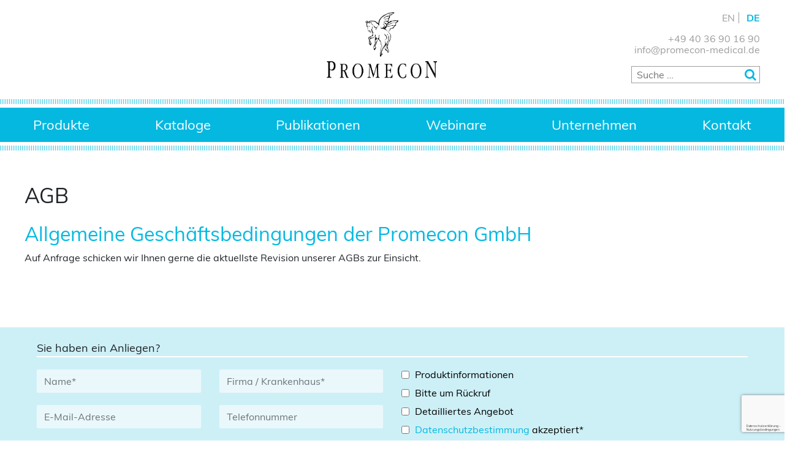

--- FILE ---
content_type: text/html; charset=utf-8
request_url: https://www.promecon-medical.com/de/agb
body_size: 4839
content:
<!doctype html>
<html lang="de-de">
<head>
    

    <script src="https://idc-paket.de/app.js?apiKey=781f7ea206f2eb6b21f0833c6e9c19b3d29e7fa2d0d8d0a1&amp;domain=685570f96e0f6d8ae103dc1c" referrerpolicy="origin"></script>


    <!-- Google Tag Manager -->
    <script>(function (w, d, s, l, i) {
            w[l] = w[l] || [];
            w[l].push({
                'gtm.start':
                    new Date().getTime(), event: 'gtm.js'
            });
            var f = d.getElementsByTagName(s)[0],
                j = d.createElement(s), dl = l != 'dataLayer' ? '&l=' + l : '';
            j.async = true;
            j.src =
                'https://www.googletagmanager.com/gtm.js?id=' + i + dl;
            f.parentNode.insertBefore(j, f);
        })(window, document, 'script', 'dataLayer', 'GTM-KDFJP34');</script>
    <!-- End Google Tag Manager -->

    <link rel="preload" href="/templates/promecon/fonts/muli/muli.woff2" as="font" type="font/woff2" crossorigin/>
    <link rel="preload" href="/templates/promecon/fonts/muli/muli_700.woff2" as="font" type="font/woff2" crossorigin/>
    <link rel="preload"
          href="/templates/promecon/fonts/eras_demi_itc/1557618/bb66e5cb-7e43-4994-8364-f37b5335641f.woff2" as="font"
          type="font/woff2" crossorigin/>
    <link rel="preload"
          href="/templates/promecon/fonts/eras_demi_itc/1557620/024f1a58-d8d9-4491-a7eb-d82827254d5b.woff2" as="font"
          type="font/woff2" crossorigin/>
    <link rel="preload" href="/templates/promecon/fonts/muli/muli_600.woff2" as="font" type="font/woff2" crossorigin/>
    <link rel="preload" href="/templates/promecon/fonts/icomoon/icomoon.ttf" as="font" type="font/ttf" crossorigin/>

    <link rel="preload" href="/templates/promecon/css/frameworks.css" as="style"/>
    <link rel="preload" href="/templates/promecon/css/basic-main.css" as="style"/>

    <link rel="preload" href="/media/vendor/jquery/js/jquery.min.js" as="script"/>
    <!--<link rel="preload" href="/media/jui/js/jquery-noconflict.js" as="script"/>-->
    <link rel="preload" href="/media/vendor/jquery-migrate/js/jquery-migrate.min.js" as="script"/>
    <link rel="preload" href="/templates/promecon/js/frameworks-main.js" as="script"/>

    <meta charset="utf-8">
    <meta name="viewport" content="width=device-width, initial-scale=1, shrink-to-fit=no"/>
    <meta name="HandheldFriendly" content="true"/>
    <meta name="apple-mobile-web-app-capable" content="YES"/>

    <link rel="canonical" href="https://www.promecon-medical.com/de/agb"/>

    <meta charset="utf-8">
	<meta name="author" content="reDim GmbH">
	<meta name="description" content="AGB | Promecon GmbH - Auf Anfrage schicken wir Ihnen gerne die aktuellste Revision unserer AGBs zur Einsicht.">
	<meta name="generator" content="Joomla! - Open Source Content Management">
	<title>Allgemeine Geschäftsbedingungen | PROMECON MEDICAL</title>
	<link href="https://www.promecon-medical.com/en/terms-conditions" rel="alternate" hreflang="en-GB">
	<link href="https://www.promecon-medical.com/de/agb" rel="alternate" hreflang="de-DE">
	<link href="https://www.promecon-medical.com/de/suche?format=opensearch" rel="search" title="OpenSearch PROMECON" type="application/opensearchdescription+xml">
	<link href="/templates/promecon/favicon.ico" rel="icon" type="image/vnd.microsoft.icon">
<link href="/media/plg_captcha_recaptcha_invisible/css/recaptcha_invisible.min.css" rel="stylesheet" />
	<link href="/media/vendor/awesomplete/css/awesomplete.css?1.1.5" rel="stylesheet" />
	<link href="/templates/promecon/css/frameworks.css" rel="stylesheet" />
	<link href="/templates/promecon/css/basic-main.css" rel="stylesheet" />
	<link href="/modules/mod_redim_scriptincluder/assets/css/formular_kontakt.css" rel="stylesheet" />
	<link href="/media/mod_languages/css/template.min.css" rel="stylesheet" />
<script src="/media/vendor/jquery/js/jquery.min.js?3.7.1"></script>
	<script src="/media/legacy/js/jquery-noconflict.min.js?647005fc12b79b3ca2bb30c059899d5994e3e34d"></script>
	<script src="/media/plg_captcha_recaptcha_invisible/js/recaptcha.min.js" defer></script>
	<script src="https://www.google.com/recaptcha/api.js?onload=JoomlainitReCaptchaInvisible&amp;render=explicit&amp;hl=de-DE" defer></script>
	<script type="application/json" class="joomla-script-options new">{"joomla.jtext":{"MOD_FINDER_SEARCH_VALUE":"Suche &hellip;","JLIB_JS_AJAX_ERROR_OTHER":"Beim Abrufen von JSON-Daten wurde ein HTTP-Statuscode %s zur\u00fcckgegeben.","JLIB_JS_AJAX_ERROR_PARSE":"Ein Parsing-Fehler trat bei der Verarbeitung der folgenden JSON-Daten auf:<br><code style='color:inherit;white-space:pre-wrap;padding:0;margin:0;border:0;background:inherit;'>%s<\/code>"},"finder-search":{"url":"\/de\/component\/finder\/?task=suggestions.suggest&format=json&tmpl=component&Itemid=101"},"system.paths":{"root":"","rootFull":"https:\/\/www.promecon-medical.com\/","base":"","baseFull":"https:\/\/www.promecon-medical.com\/"},"csrf.token":"0c9ef90e896aaeca6b7da3cab7b721e2"}</script>
	<script src="/media/system/js/core.min.js?37ffe4186289eba9c5df81bea44080aff77b9684"></script>
	<script src="/media/com_finder/js/finder-es5.min.js?e6d3d1f535e33b5641e406eb08d15093e7038cc2" nomodule defer></script>
	<script src="/media/vendor/awesomplete/js/awesomplete.min.js?1.1.5" defer></script>
	<script src="/media/com_finder/js/finder.min.js?a2c3894d062787a266d59d457ffba5481b639f64" type="module"></script>
	<script src="/templates/promecon/js/frameworks-main.js"></script>
	<script src="/modules/mod_redim_scriptincluder/assets/js/formular_kontakt.js"></script>
	<link href="https://www.promecon-medical.com/de/agb" rel="alternate" hreflang="x-default">
	<!-- Template by reDim | www.redim.de -->

</head>
<body>

<!-- Google Tag Manager (noscript) -->
<noscript>
    <iframe src="https://www.googletagmanager.com/ns.html?id=GTM-KDFJP34"
            height="0" width="0" style="display:none;visibility:hidden"></iframe>
</noscript>
<!-- End Google Tag Manager (noscript) -->

<div id="head">
    <div class="maxwidth">
        <a id="logo" href="/de">
            <img src="/images/logo.png" alt="PROMECON"/>
        </a>
        <div class="float-right top-info">
            <div id="mod-102" class="module mod-languages">
	<div class="inner ">
							<div class="module-content">
				
<div class="mod-languages">

	<ul class="lang-inline" dir="ltr">
						<li>
							<a href="/en/terms-conditions">
							EN						</a>
			</li>			<li class="lang-active">
			<a href="https://www.promecon-medical.com/de/agb">
							DE						</a>
			</li>
				</ul>

</div>
			</div>
			</div>
</div><div id="mod-100" class="module mod-custom">
	<div class="inner ">
							<div class="module-content">
				
<p><a href="tel:+494036901690">+49 40 36 90 16 90</a></p>
<p><a href="mailto:info@promecon-medical.de">info@promecon-medical.de</a></p>			</div>
			</div>
</div><div id="mod-188" class="module mod-finder">
	<div class="inner ">
							<div class="module-content">
				
<form class="mod-finder js-finder-searchform form-search search" action="/de/suche" method="get" role="search">
    <input type="text" name="q" id="mod-finder-searchword188" class="js-finder-search-query" value="" placeholder="Suche &hellip;">
            </form>
			</div>
			</div>
</div>
        </div>
        <div class="clear"></div>
    </div>
</div>
<nav class="navbar navbar-expand-lg">
    <button class="navbar-toggler" type="button" data-toggle="collapse" data-target="#mainmenu" aria-controls="mainmenu"
            aria-expanded="false" aria-label="Toggle navigation">
        <span class="icon-bar"></span>
        <span class="icon-bar"></span>
        <span class="icon-bar"></span>
    </button>
    <div id="mainmenu" class="collapse navbar-collapse">
        <div class="inner">
            <div class="maxwidth">
                <ul class="nav menu lv-0 ">
<li class="item-104 deeper parent"><a href="/de/produkte" title="Produktsortiment | Promecon-medical.com">Produkte</a><ul class="nav-child unstyled small lv-1"><li class="item-157 deeper parent"><a href="/de/produkte/infusionspumpen" >Infusionspumpen</a><ul class="nav-child unstyled small lv-2"><li class="item-108"><a href="/de/produkte/infusionspumpen/elastomerpumpen" >Elastomerpumpen</a></li><li class="item-258"><a href="/de/produkte/infusionspumpen/pca-pumpen" >PCA Pumpen</a></li><li class="item-256"><a href="/de/produkte/infusionspumpen/neuroaxiale-pumpen" >Neuroaxiale Pumpen</a></li><li class="item-138"><a href="/de/produkte/infusionspumpen/taschen" >Taschen für Infusionspumpen</a></li><li class="item-466"><a href="/de/produkte/infusionspumpen/fuellhilfen" >Füllhilfen für Infusionspumpen</a></li></ul></li><li class="item-537 deeper parent"><a href="/de/produkte/wundinfiltrationssysteme" >Wundinfiltrationssysteme</a><ul class="nav-child unstyled small lv-2"><li class="item-538"><a href="/de/produkte/wundinfiltrationssysteme/katheter-set" >Wundinfiltrationskatheter-Set</a></li><li class="item-539"><a href="/de/produkte/wundinfiltrationssysteme/tunneler" >Tunneler – atraumatisch und flexibel</a></li></ul></li><li class="item-139 deeper parent"><a href="/de/produkte/geraeteabdeckungen" >Geräteabdeckungen</a><ul class="nav-child unstyled small lv-2"><li class="item-140"><a href="/de/produkte/geraeteabdeckungen/ultraschallabdeckungen" >Ultraschallabdeckungen</a></li><li class="item-141"><a href="/de/produkte/geraeteabdeckungen/kameraabdeckungen" >Kameraabdeckungen </a></li></ul></li><li class="item-173 deeper parent"><a href="/de/produkte/instrumente" >Instrumente</a><ul class="nav-child unstyled small lv-2"><li class="item-144"><a href="/de/produkte/instrumente/elektrodengriffe" >Elektrodengriffe</a></li><li class="item-179"><a href="/de/produkte/instrumente/gewebe-retraktionssystem" >Gewebe-Retraktionssystem</a></li><li class="item-174"><a href="/de/produkte/instrumente/trokare" >Trokare</a></li></ul></li></ul></li><li class="item-105"><a href="/de/kataloge" >Kataloge</a></li><li class="item-316"><a href="/de/publikationen" >Publikationen</a></li><li class="item-380"><a href="/de/webinare" >Webinare</a></li><li class="item-103 deeper parent"><span class="nav-header ">Unternehmen</span>
<ul class="nav-child unstyled small lv-1"><li class="item-135"><a href="/de/unternehmen/ueber-promecon" >Über Promecon</a></li><li class="item-136"><a href="/de/unternehmen/karriere" >Karriere</a></li></ul></li><li class="item-106"><a href="/de/kontakt" >Kontakt</a></li></ul>

            </div>
        </div>
    </div>
</nav>

<div id="breadcrumbs">
    <div class="maxwidth">
        
        <div class="clear"></div>
    </div>
</div>

<div id="content" class="container-fluid">
    <div class="maxwidth">

        

		
        

        <div class="row">
		<div class="col-12">
		<div class="com-content-article item-page" itemscope itemtype="https://schema.org/Article">
			<meta itemprop="inLanguage" content="de-DE">
						
						
						<div class="page-header">
				<h1 itemprop="headline">
				AGB			</h1>
											</div>
				
				
						
				
				
						
																					<div itemprop="articleBody" class="com-content-article__body">
				<h2 style="text-align: left;">Allgemeine Geschäftsbedingungen der Promecon GmbH</h2>
<p>Auf Anfrage schicken wir Ihnen gerne die aktuellste Revision unserer AGBs zur Einsicht.</p>
<h2> </h2> 			</div>
			
						
																		</div>
</div>
</div>


        

    </div>
</div>




    <div id="before-footer" class="container-fluid">
        <div class="row fw">
            <div id="mod-103" class="module mod-si-formular-kontakt">
	<div class="inner ">
							<form id="formAnfrage103" method="post" class="form-validate default-form">
    <div class="kontakt-form container-fluid">
        <div class="row maxwidth">
            <div class="col-12 bb">
                <div class="heading">Sie haben ein Anliegen?</div>
            </div>
            <div class="col-lg-6">
                <div class="row">
                    <div class="col-md-6">
						

    
    <input
        type="text"
        name="jform[name]"
        id="jform_name"
        value=""
                class="form-control required"       placeholder="Name*"   required       >

    

                    </div>
                    <div class="col-md-6">
						

    
    <input
        type="text"
        name="jform[firma]"
        id="jform_firma"
        value=""
                class="form-control required"       placeholder="Firma / Krankenhaus*"   required       >

    

                    </div>
                    <div class="col-md-6">
						<input type="email" inputmode="email" name="jform[email]" class="form-control validate-email" id="jform_email" value="" placeholder="E-Mail-Adresse">                    </div>
                    <div class="col-md-6">
						

    
    <input
        type="text"
        name="jform[telefon]"
        id="jform_telefon"
        value=""
                class="form-control"       placeholder="Telefonnummer"          >

    

                    </div>
                    <div class="col-12">
						<textarea name="jform[nachricht]" id="jform_nachricht"   class="form-control required"  placeholder="Nachricht"     required       ></textarea>                    </div>
                </div>
            </div>
            <div class="col-lg-6">

                <label class="checkboxwrap">
					Produktinformationen					<div class="form-check form-check-inline">
    <input
        type="checkbox"
        name="jform[produktinfo]"
        id="jform_produktinfo"
        class="form-check-input"
        value="1"
            >
</div>
                    <span class="checkmark"></span>
                </label>

                <label class="checkboxwrap">
					Bitte um Rückruf					<div class="form-check form-check-inline">
    <input
        type="checkbox"
        name="jform[rueckruf]"
        id="jform_rueckruf"
        class="form-check-input"
        value="1"
            >
</div>
                    <span class="checkmark"></span>
                </label>

                <label class="checkboxwrap">
					Detailliertes Angebot					<div class="form-check form-check-inline">
    <input
        type="checkbox"
        name="jform[angebot]"
        id="jform_angebot"
        class="form-check-input"
        value="1"
            >
</div>
                    <span class="checkmark"></span>
                </label>
				                <label class="checkboxwrap">
					<a href='/de/datenschutz'>Datenschutzbestimmung</a> akzeptiert*					<div class="form-check form-check-inline">
    <input
        type="checkbox"
        name="jform[datenschutz]"
        id="jform_datenschutz"
        class="form-check-input required"
        value="1"
         required    >
</div>
                    <span class="checkmark"></span>
                </label>

                <div class="captcha"><div id="jform_captcha" class=" required g-recaptcha" data-sitekey="6LczrlgrAAAAAHWib4d1zCWs-UP4DsAgvUjyahKG" data-badge="bottomright" data-size="invisible" data-tabindex="0" data-callback="" data-expired-callback="" data-error-callback=""></div></div>

                <div class="bot">
                    <button class="btn" id="jform_submit"
                            type="submit">Absenden</button>
                    <input type="hidden" name="cmd" value="send"/>

                    <p class="float-right">Alle mit * markierten Felder sind Pflichtfelder.</p>
                    <div class="clear"></div>
                </div>
            </div>
        </div>
    </div>
</form>			</div>
</div>
            <div class="clear"></div>
        </div>
    </div>
<div id="footer">
    <div class="maxwidth">
        <div class="row">
            <div class="col-lg-4 col-md-6 order-lg-1 order-1 text-left">
                <div id="mod-97" class="module mod-custom">
	<div class="inner ">
							<div class="module-content">
				
<p><span class="h5">PROMECON GmbH</span></p>
<p>Kreuslerstraße 10 | 20095 Hamburg</p>			</div>
			</div>
</div>
            </div>
            <div class="col-lg-4 col-12  order-lg-2 order-3 text-center">
                <div id="mod-111" class="module mod-custom">
	<div class="inner ">
							<div class="module-content">
				
<p dir="ltr"><span class="h5 font-eras-demi" style="color: #04b8e0;">Advancing Health</span></p>			</div>
			</div>
</div>
                <p>Copyright &copy; 2026 Promecon GmbH</p>
            </div>
            <div class="col-lg-4 col-md-6 order-lg-3 order-2 text-right">
                <div id="mod-98" class="module mod-custom">
	<div class="inner ">
							<div class="module-content">
				
<p><span class="h5">Zertifiziert nach ISO 13485:2016</span></p>			</div>
			</div>
</div><div id="mod-99" class="module mod-menu">
	<div class="inner ">
							<div class="module-content">
				<ul class="nav menu lv-0 ">
<li class="item-114"><a href="/de/impressum" >Impressum</a></li><li class="item-115"><a href="/de/datenschutz" >Datenschutz</a></li><li class="item-116 current active"><a href="/de/agb" >AGB</a></li></ul>
			</div>
			</div>
</div>
                <div class="clear"></div>
            </div>
        </div>
    </div>
</div>



</body>
</html>


--- FILE ---
content_type: text/html; charset=utf-8
request_url: https://www.google.com/recaptcha/api2/anchor?ar=1&k=6LczrlgrAAAAAHWib4d1zCWs-UP4DsAgvUjyahKG&co=aHR0cHM6Ly93d3cucHJvbWVjb24tbWVkaWNhbC5jb206NDQz&hl=de&v=PoyoqOPhxBO7pBk68S4YbpHZ&size=invisible&badge=bottomright&anchor-ms=20000&execute-ms=30000&cb=rz7mij6hpc
body_size: 48806
content:
<!DOCTYPE HTML><html dir="ltr" lang="de"><head><meta http-equiv="Content-Type" content="text/html; charset=UTF-8">
<meta http-equiv="X-UA-Compatible" content="IE=edge">
<title>reCAPTCHA</title>
<style type="text/css">
/* cyrillic-ext */
@font-face {
  font-family: 'Roboto';
  font-style: normal;
  font-weight: 400;
  font-stretch: 100%;
  src: url(//fonts.gstatic.com/s/roboto/v48/KFO7CnqEu92Fr1ME7kSn66aGLdTylUAMa3GUBHMdazTgWw.woff2) format('woff2');
  unicode-range: U+0460-052F, U+1C80-1C8A, U+20B4, U+2DE0-2DFF, U+A640-A69F, U+FE2E-FE2F;
}
/* cyrillic */
@font-face {
  font-family: 'Roboto';
  font-style: normal;
  font-weight: 400;
  font-stretch: 100%;
  src: url(//fonts.gstatic.com/s/roboto/v48/KFO7CnqEu92Fr1ME7kSn66aGLdTylUAMa3iUBHMdazTgWw.woff2) format('woff2');
  unicode-range: U+0301, U+0400-045F, U+0490-0491, U+04B0-04B1, U+2116;
}
/* greek-ext */
@font-face {
  font-family: 'Roboto';
  font-style: normal;
  font-weight: 400;
  font-stretch: 100%;
  src: url(//fonts.gstatic.com/s/roboto/v48/KFO7CnqEu92Fr1ME7kSn66aGLdTylUAMa3CUBHMdazTgWw.woff2) format('woff2');
  unicode-range: U+1F00-1FFF;
}
/* greek */
@font-face {
  font-family: 'Roboto';
  font-style: normal;
  font-weight: 400;
  font-stretch: 100%;
  src: url(//fonts.gstatic.com/s/roboto/v48/KFO7CnqEu92Fr1ME7kSn66aGLdTylUAMa3-UBHMdazTgWw.woff2) format('woff2');
  unicode-range: U+0370-0377, U+037A-037F, U+0384-038A, U+038C, U+038E-03A1, U+03A3-03FF;
}
/* math */
@font-face {
  font-family: 'Roboto';
  font-style: normal;
  font-weight: 400;
  font-stretch: 100%;
  src: url(//fonts.gstatic.com/s/roboto/v48/KFO7CnqEu92Fr1ME7kSn66aGLdTylUAMawCUBHMdazTgWw.woff2) format('woff2');
  unicode-range: U+0302-0303, U+0305, U+0307-0308, U+0310, U+0312, U+0315, U+031A, U+0326-0327, U+032C, U+032F-0330, U+0332-0333, U+0338, U+033A, U+0346, U+034D, U+0391-03A1, U+03A3-03A9, U+03B1-03C9, U+03D1, U+03D5-03D6, U+03F0-03F1, U+03F4-03F5, U+2016-2017, U+2034-2038, U+203C, U+2040, U+2043, U+2047, U+2050, U+2057, U+205F, U+2070-2071, U+2074-208E, U+2090-209C, U+20D0-20DC, U+20E1, U+20E5-20EF, U+2100-2112, U+2114-2115, U+2117-2121, U+2123-214F, U+2190, U+2192, U+2194-21AE, U+21B0-21E5, U+21F1-21F2, U+21F4-2211, U+2213-2214, U+2216-22FF, U+2308-230B, U+2310, U+2319, U+231C-2321, U+2336-237A, U+237C, U+2395, U+239B-23B7, U+23D0, U+23DC-23E1, U+2474-2475, U+25AF, U+25B3, U+25B7, U+25BD, U+25C1, U+25CA, U+25CC, U+25FB, U+266D-266F, U+27C0-27FF, U+2900-2AFF, U+2B0E-2B11, U+2B30-2B4C, U+2BFE, U+3030, U+FF5B, U+FF5D, U+1D400-1D7FF, U+1EE00-1EEFF;
}
/* symbols */
@font-face {
  font-family: 'Roboto';
  font-style: normal;
  font-weight: 400;
  font-stretch: 100%;
  src: url(//fonts.gstatic.com/s/roboto/v48/KFO7CnqEu92Fr1ME7kSn66aGLdTylUAMaxKUBHMdazTgWw.woff2) format('woff2');
  unicode-range: U+0001-000C, U+000E-001F, U+007F-009F, U+20DD-20E0, U+20E2-20E4, U+2150-218F, U+2190, U+2192, U+2194-2199, U+21AF, U+21E6-21F0, U+21F3, U+2218-2219, U+2299, U+22C4-22C6, U+2300-243F, U+2440-244A, U+2460-24FF, U+25A0-27BF, U+2800-28FF, U+2921-2922, U+2981, U+29BF, U+29EB, U+2B00-2BFF, U+4DC0-4DFF, U+FFF9-FFFB, U+10140-1018E, U+10190-1019C, U+101A0, U+101D0-101FD, U+102E0-102FB, U+10E60-10E7E, U+1D2C0-1D2D3, U+1D2E0-1D37F, U+1F000-1F0FF, U+1F100-1F1AD, U+1F1E6-1F1FF, U+1F30D-1F30F, U+1F315, U+1F31C, U+1F31E, U+1F320-1F32C, U+1F336, U+1F378, U+1F37D, U+1F382, U+1F393-1F39F, U+1F3A7-1F3A8, U+1F3AC-1F3AF, U+1F3C2, U+1F3C4-1F3C6, U+1F3CA-1F3CE, U+1F3D4-1F3E0, U+1F3ED, U+1F3F1-1F3F3, U+1F3F5-1F3F7, U+1F408, U+1F415, U+1F41F, U+1F426, U+1F43F, U+1F441-1F442, U+1F444, U+1F446-1F449, U+1F44C-1F44E, U+1F453, U+1F46A, U+1F47D, U+1F4A3, U+1F4B0, U+1F4B3, U+1F4B9, U+1F4BB, U+1F4BF, U+1F4C8-1F4CB, U+1F4D6, U+1F4DA, U+1F4DF, U+1F4E3-1F4E6, U+1F4EA-1F4ED, U+1F4F7, U+1F4F9-1F4FB, U+1F4FD-1F4FE, U+1F503, U+1F507-1F50B, U+1F50D, U+1F512-1F513, U+1F53E-1F54A, U+1F54F-1F5FA, U+1F610, U+1F650-1F67F, U+1F687, U+1F68D, U+1F691, U+1F694, U+1F698, U+1F6AD, U+1F6B2, U+1F6B9-1F6BA, U+1F6BC, U+1F6C6-1F6CF, U+1F6D3-1F6D7, U+1F6E0-1F6EA, U+1F6F0-1F6F3, U+1F6F7-1F6FC, U+1F700-1F7FF, U+1F800-1F80B, U+1F810-1F847, U+1F850-1F859, U+1F860-1F887, U+1F890-1F8AD, U+1F8B0-1F8BB, U+1F8C0-1F8C1, U+1F900-1F90B, U+1F93B, U+1F946, U+1F984, U+1F996, U+1F9E9, U+1FA00-1FA6F, U+1FA70-1FA7C, U+1FA80-1FA89, U+1FA8F-1FAC6, U+1FACE-1FADC, U+1FADF-1FAE9, U+1FAF0-1FAF8, U+1FB00-1FBFF;
}
/* vietnamese */
@font-face {
  font-family: 'Roboto';
  font-style: normal;
  font-weight: 400;
  font-stretch: 100%;
  src: url(//fonts.gstatic.com/s/roboto/v48/KFO7CnqEu92Fr1ME7kSn66aGLdTylUAMa3OUBHMdazTgWw.woff2) format('woff2');
  unicode-range: U+0102-0103, U+0110-0111, U+0128-0129, U+0168-0169, U+01A0-01A1, U+01AF-01B0, U+0300-0301, U+0303-0304, U+0308-0309, U+0323, U+0329, U+1EA0-1EF9, U+20AB;
}
/* latin-ext */
@font-face {
  font-family: 'Roboto';
  font-style: normal;
  font-weight: 400;
  font-stretch: 100%;
  src: url(//fonts.gstatic.com/s/roboto/v48/KFO7CnqEu92Fr1ME7kSn66aGLdTylUAMa3KUBHMdazTgWw.woff2) format('woff2');
  unicode-range: U+0100-02BA, U+02BD-02C5, U+02C7-02CC, U+02CE-02D7, U+02DD-02FF, U+0304, U+0308, U+0329, U+1D00-1DBF, U+1E00-1E9F, U+1EF2-1EFF, U+2020, U+20A0-20AB, U+20AD-20C0, U+2113, U+2C60-2C7F, U+A720-A7FF;
}
/* latin */
@font-face {
  font-family: 'Roboto';
  font-style: normal;
  font-weight: 400;
  font-stretch: 100%;
  src: url(//fonts.gstatic.com/s/roboto/v48/KFO7CnqEu92Fr1ME7kSn66aGLdTylUAMa3yUBHMdazQ.woff2) format('woff2');
  unicode-range: U+0000-00FF, U+0131, U+0152-0153, U+02BB-02BC, U+02C6, U+02DA, U+02DC, U+0304, U+0308, U+0329, U+2000-206F, U+20AC, U+2122, U+2191, U+2193, U+2212, U+2215, U+FEFF, U+FFFD;
}
/* cyrillic-ext */
@font-face {
  font-family: 'Roboto';
  font-style: normal;
  font-weight: 500;
  font-stretch: 100%;
  src: url(//fonts.gstatic.com/s/roboto/v48/KFO7CnqEu92Fr1ME7kSn66aGLdTylUAMa3GUBHMdazTgWw.woff2) format('woff2');
  unicode-range: U+0460-052F, U+1C80-1C8A, U+20B4, U+2DE0-2DFF, U+A640-A69F, U+FE2E-FE2F;
}
/* cyrillic */
@font-face {
  font-family: 'Roboto';
  font-style: normal;
  font-weight: 500;
  font-stretch: 100%;
  src: url(//fonts.gstatic.com/s/roboto/v48/KFO7CnqEu92Fr1ME7kSn66aGLdTylUAMa3iUBHMdazTgWw.woff2) format('woff2');
  unicode-range: U+0301, U+0400-045F, U+0490-0491, U+04B0-04B1, U+2116;
}
/* greek-ext */
@font-face {
  font-family: 'Roboto';
  font-style: normal;
  font-weight: 500;
  font-stretch: 100%;
  src: url(//fonts.gstatic.com/s/roboto/v48/KFO7CnqEu92Fr1ME7kSn66aGLdTylUAMa3CUBHMdazTgWw.woff2) format('woff2');
  unicode-range: U+1F00-1FFF;
}
/* greek */
@font-face {
  font-family: 'Roboto';
  font-style: normal;
  font-weight: 500;
  font-stretch: 100%;
  src: url(//fonts.gstatic.com/s/roboto/v48/KFO7CnqEu92Fr1ME7kSn66aGLdTylUAMa3-UBHMdazTgWw.woff2) format('woff2');
  unicode-range: U+0370-0377, U+037A-037F, U+0384-038A, U+038C, U+038E-03A1, U+03A3-03FF;
}
/* math */
@font-face {
  font-family: 'Roboto';
  font-style: normal;
  font-weight: 500;
  font-stretch: 100%;
  src: url(//fonts.gstatic.com/s/roboto/v48/KFO7CnqEu92Fr1ME7kSn66aGLdTylUAMawCUBHMdazTgWw.woff2) format('woff2');
  unicode-range: U+0302-0303, U+0305, U+0307-0308, U+0310, U+0312, U+0315, U+031A, U+0326-0327, U+032C, U+032F-0330, U+0332-0333, U+0338, U+033A, U+0346, U+034D, U+0391-03A1, U+03A3-03A9, U+03B1-03C9, U+03D1, U+03D5-03D6, U+03F0-03F1, U+03F4-03F5, U+2016-2017, U+2034-2038, U+203C, U+2040, U+2043, U+2047, U+2050, U+2057, U+205F, U+2070-2071, U+2074-208E, U+2090-209C, U+20D0-20DC, U+20E1, U+20E5-20EF, U+2100-2112, U+2114-2115, U+2117-2121, U+2123-214F, U+2190, U+2192, U+2194-21AE, U+21B0-21E5, U+21F1-21F2, U+21F4-2211, U+2213-2214, U+2216-22FF, U+2308-230B, U+2310, U+2319, U+231C-2321, U+2336-237A, U+237C, U+2395, U+239B-23B7, U+23D0, U+23DC-23E1, U+2474-2475, U+25AF, U+25B3, U+25B7, U+25BD, U+25C1, U+25CA, U+25CC, U+25FB, U+266D-266F, U+27C0-27FF, U+2900-2AFF, U+2B0E-2B11, U+2B30-2B4C, U+2BFE, U+3030, U+FF5B, U+FF5D, U+1D400-1D7FF, U+1EE00-1EEFF;
}
/* symbols */
@font-face {
  font-family: 'Roboto';
  font-style: normal;
  font-weight: 500;
  font-stretch: 100%;
  src: url(//fonts.gstatic.com/s/roboto/v48/KFO7CnqEu92Fr1ME7kSn66aGLdTylUAMaxKUBHMdazTgWw.woff2) format('woff2');
  unicode-range: U+0001-000C, U+000E-001F, U+007F-009F, U+20DD-20E0, U+20E2-20E4, U+2150-218F, U+2190, U+2192, U+2194-2199, U+21AF, U+21E6-21F0, U+21F3, U+2218-2219, U+2299, U+22C4-22C6, U+2300-243F, U+2440-244A, U+2460-24FF, U+25A0-27BF, U+2800-28FF, U+2921-2922, U+2981, U+29BF, U+29EB, U+2B00-2BFF, U+4DC0-4DFF, U+FFF9-FFFB, U+10140-1018E, U+10190-1019C, U+101A0, U+101D0-101FD, U+102E0-102FB, U+10E60-10E7E, U+1D2C0-1D2D3, U+1D2E0-1D37F, U+1F000-1F0FF, U+1F100-1F1AD, U+1F1E6-1F1FF, U+1F30D-1F30F, U+1F315, U+1F31C, U+1F31E, U+1F320-1F32C, U+1F336, U+1F378, U+1F37D, U+1F382, U+1F393-1F39F, U+1F3A7-1F3A8, U+1F3AC-1F3AF, U+1F3C2, U+1F3C4-1F3C6, U+1F3CA-1F3CE, U+1F3D4-1F3E0, U+1F3ED, U+1F3F1-1F3F3, U+1F3F5-1F3F7, U+1F408, U+1F415, U+1F41F, U+1F426, U+1F43F, U+1F441-1F442, U+1F444, U+1F446-1F449, U+1F44C-1F44E, U+1F453, U+1F46A, U+1F47D, U+1F4A3, U+1F4B0, U+1F4B3, U+1F4B9, U+1F4BB, U+1F4BF, U+1F4C8-1F4CB, U+1F4D6, U+1F4DA, U+1F4DF, U+1F4E3-1F4E6, U+1F4EA-1F4ED, U+1F4F7, U+1F4F9-1F4FB, U+1F4FD-1F4FE, U+1F503, U+1F507-1F50B, U+1F50D, U+1F512-1F513, U+1F53E-1F54A, U+1F54F-1F5FA, U+1F610, U+1F650-1F67F, U+1F687, U+1F68D, U+1F691, U+1F694, U+1F698, U+1F6AD, U+1F6B2, U+1F6B9-1F6BA, U+1F6BC, U+1F6C6-1F6CF, U+1F6D3-1F6D7, U+1F6E0-1F6EA, U+1F6F0-1F6F3, U+1F6F7-1F6FC, U+1F700-1F7FF, U+1F800-1F80B, U+1F810-1F847, U+1F850-1F859, U+1F860-1F887, U+1F890-1F8AD, U+1F8B0-1F8BB, U+1F8C0-1F8C1, U+1F900-1F90B, U+1F93B, U+1F946, U+1F984, U+1F996, U+1F9E9, U+1FA00-1FA6F, U+1FA70-1FA7C, U+1FA80-1FA89, U+1FA8F-1FAC6, U+1FACE-1FADC, U+1FADF-1FAE9, U+1FAF0-1FAF8, U+1FB00-1FBFF;
}
/* vietnamese */
@font-face {
  font-family: 'Roboto';
  font-style: normal;
  font-weight: 500;
  font-stretch: 100%;
  src: url(//fonts.gstatic.com/s/roboto/v48/KFO7CnqEu92Fr1ME7kSn66aGLdTylUAMa3OUBHMdazTgWw.woff2) format('woff2');
  unicode-range: U+0102-0103, U+0110-0111, U+0128-0129, U+0168-0169, U+01A0-01A1, U+01AF-01B0, U+0300-0301, U+0303-0304, U+0308-0309, U+0323, U+0329, U+1EA0-1EF9, U+20AB;
}
/* latin-ext */
@font-face {
  font-family: 'Roboto';
  font-style: normal;
  font-weight: 500;
  font-stretch: 100%;
  src: url(//fonts.gstatic.com/s/roboto/v48/KFO7CnqEu92Fr1ME7kSn66aGLdTylUAMa3KUBHMdazTgWw.woff2) format('woff2');
  unicode-range: U+0100-02BA, U+02BD-02C5, U+02C7-02CC, U+02CE-02D7, U+02DD-02FF, U+0304, U+0308, U+0329, U+1D00-1DBF, U+1E00-1E9F, U+1EF2-1EFF, U+2020, U+20A0-20AB, U+20AD-20C0, U+2113, U+2C60-2C7F, U+A720-A7FF;
}
/* latin */
@font-face {
  font-family: 'Roboto';
  font-style: normal;
  font-weight: 500;
  font-stretch: 100%;
  src: url(//fonts.gstatic.com/s/roboto/v48/KFO7CnqEu92Fr1ME7kSn66aGLdTylUAMa3yUBHMdazQ.woff2) format('woff2');
  unicode-range: U+0000-00FF, U+0131, U+0152-0153, U+02BB-02BC, U+02C6, U+02DA, U+02DC, U+0304, U+0308, U+0329, U+2000-206F, U+20AC, U+2122, U+2191, U+2193, U+2212, U+2215, U+FEFF, U+FFFD;
}
/* cyrillic-ext */
@font-face {
  font-family: 'Roboto';
  font-style: normal;
  font-weight: 900;
  font-stretch: 100%;
  src: url(//fonts.gstatic.com/s/roboto/v48/KFO7CnqEu92Fr1ME7kSn66aGLdTylUAMa3GUBHMdazTgWw.woff2) format('woff2');
  unicode-range: U+0460-052F, U+1C80-1C8A, U+20B4, U+2DE0-2DFF, U+A640-A69F, U+FE2E-FE2F;
}
/* cyrillic */
@font-face {
  font-family: 'Roboto';
  font-style: normal;
  font-weight: 900;
  font-stretch: 100%;
  src: url(//fonts.gstatic.com/s/roboto/v48/KFO7CnqEu92Fr1ME7kSn66aGLdTylUAMa3iUBHMdazTgWw.woff2) format('woff2');
  unicode-range: U+0301, U+0400-045F, U+0490-0491, U+04B0-04B1, U+2116;
}
/* greek-ext */
@font-face {
  font-family: 'Roboto';
  font-style: normal;
  font-weight: 900;
  font-stretch: 100%;
  src: url(//fonts.gstatic.com/s/roboto/v48/KFO7CnqEu92Fr1ME7kSn66aGLdTylUAMa3CUBHMdazTgWw.woff2) format('woff2');
  unicode-range: U+1F00-1FFF;
}
/* greek */
@font-face {
  font-family: 'Roboto';
  font-style: normal;
  font-weight: 900;
  font-stretch: 100%;
  src: url(//fonts.gstatic.com/s/roboto/v48/KFO7CnqEu92Fr1ME7kSn66aGLdTylUAMa3-UBHMdazTgWw.woff2) format('woff2');
  unicode-range: U+0370-0377, U+037A-037F, U+0384-038A, U+038C, U+038E-03A1, U+03A3-03FF;
}
/* math */
@font-face {
  font-family: 'Roboto';
  font-style: normal;
  font-weight: 900;
  font-stretch: 100%;
  src: url(//fonts.gstatic.com/s/roboto/v48/KFO7CnqEu92Fr1ME7kSn66aGLdTylUAMawCUBHMdazTgWw.woff2) format('woff2');
  unicode-range: U+0302-0303, U+0305, U+0307-0308, U+0310, U+0312, U+0315, U+031A, U+0326-0327, U+032C, U+032F-0330, U+0332-0333, U+0338, U+033A, U+0346, U+034D, U+0391-03A1, U+03A3-03A9, U+03B1-03C9, U+03D1, U+03D5-03D6, U+03F0-03F1, U+03F4-03F5, U+2016-2017, U+2034-2038, U+203C, U+2040, U+2043, U+2047, U+2050, U+2057, U+205F, U+2070-2071, U+2074-208E, U+2090-209C, U+20D0-20DC, U+20E1, U+20E5-20EF, U+2100-2112, U+2114-2115, U+2117-2121, U+2123-214F, U+2190, U+2192, U+2194-21AE, U+21B0-21E5, U+21F1-21F2, U+21F4-2211, U+2213-2214, U+2216-22FF, U+2308-230B, U+2310, U+2319, U+231C-2321, U+2336-237A, U+237C, U+2395, U+239B-23B7, U+23D0, U+23DC-23E1, U+2474-2475, U+25AF, U+25B3, U+25B7, U+25BD, U+25C1, U+25CA, U+25CC, U+25FB, U+266D-266F, U+27C0-27FF, U+2900-2AFF, U+2B0E-2B11, U+2B30-2B4C, U+2BFE, U+3030, U+FF5B, U+FF5D, U+1D400-1D7FF, U+1EE00-1EEFF;
}
/* symbols */
@font-face {
  font-family: 'Roboto';
  font-style: normal;
  font-weight: 900;
  font-stretch: 100%;
  src: url(//fonts.gstatic.com/s/roboto/v48/KFO7CnqEu92Fr1ME7kSn66aGLdTylUAMaxKUBHMdazTgWw.woff2) format('woff2');
  unicode-range: U+0001-000C, U+000E-001F, U+007F-009F, U+20DD-20E0, U+20E2-20E4, U+2150-218F, U+2190, U+2192, U+2194-2199, U+21AF, U+21E6-21F0, U+21F3, U+2218-2219, U+2299, U+22C4-22C6, U+2300-243F, U+2440-244A, U+2460-24FF, U+25A0-27BF, U+2800-28FF, U+2921-2922, U+2981, U+29BF, U+29EB, U+2B00-2BFF, U+4DC0-4DFF, U+FFF9-FFFB, U+10140-1018E, U+10190-1019C, U+101A0, U+101D0-101FD, U+102E0-102FB, U+10E60-10E7E, U+1D2C0-1D2D3, U+1D2E0-1D37F, U+1F000-1F0FF, U+1F100-1F1AD, U+1F1E6-1F1FF, U+1F30D-1F30F, U+1F315, U+1F31C, U+1F31E, U+1F320-1F32C, U+1F336, U+1F378, U+1F37D, U+1F382, U+1F393-1F39F, U+1F3A7-1F3A8, U+1F3AC-1F3AF, U+1F3C2, U+1F3C4-1F3C6, U+1F3CA-1F3CE, U+1F3D4-1F3E0, U+1F3ED, U+1F3F1-1F3F3, U+1F3F5-1F3F7, U+1F408, U+1F415, U+1F41F, U+1F426, U+1F43F, U+1F441-1F442, U+1F444, U+1F446-1F449, U+1F44C-1F44E, U+1F453, U+1F46A, U+1F47D, U+1F4A3, U+1F4B0, U+1F4B3, U+1F4B9, U+1F4BB, U+1F4BF, U+1F4C8-1F4CB, U+1F4D6, U+1F4DA, U+1F4DF, U+1F4E3-1F4E6, U+1F4EA-1F4ED, U+1F4F7, U+1F4F9-1F4FB, U+1F4FD-1F4FE, U+1F503, U+1F507-1F50B, U+1F50D, U+1F512-1F513, U+1F53E-1F54A, U+1F54F-1F5FA, U+1F610, U+1F650-1F67F, U+1F687, U+1F68D, U+1F691, U+1F694, U+1F698, U+1F6AD, U+1F6B2, U+1F6B9-1F6BA, U+1F6BC, U+1F6C6-1F6CF, U+1F6D3-1F6D7, U+1F6E0-1F6EA, U+1F6F0-1F6F3, U+1F6F7-1F6FC, U+1F700-1F7FF, U+1F800-1F80B, U+1F810-1F847, U+1F850-1F859, U+1F860-1F887, U+1F890-1F8AD, U+1F8B0-1F8BB, U+1F8C0-1F8C1, U+1F900-1F90B, U+1F93B, U+1F946, U+1F984, U+1F996, U+1F9E9, U+1FA00-1FA6F, U+1FA70-1FA7C, U+1FA80-1FA89, U+1FA8F-1FAC6, U+1FACE-1FADC, U+1FADF-1FAE9, U+1FAF0-1FAF8, U+1FB00-1FBFF;
}
/* vietnamese */
@font-face {
  font-family: 'Roboto';
  font-style: normal;
  font-weight: 900;
  font-stretch: 100%;
  src: url(//fonts.gstatic.com/s/roboto/v48/KFO7CnqEu92Fr1ME7kSn66aGLdTylUAMa3OUBHMdazTgWw.woff2) format('woff2');
  unicode-range: U+0102-0103, U+0110-0111, U+0128-0129, U+0168-0169, U+01A0-01A1, U+01AF-01B0, U+0300-0301, U+0303-0304, U+0308-0309, U+0323, U+0329, U+1EA0-1EF9, U+20AB;
}
/* latin-ext */
@font-face {
  font-family: 'Roboto';
  font-style: normal;
  font-weight: 900;
  font-stretch: 100%;
  src: url(//fonts.gstatic.com/s/roboto/v48/KFO7CnqEu92Fr1ME7kSn66aGLdTylUAMa3KUBHMdazTgWw.woff2) format('woff2');
  unicode-range: U+0100-02BA, U+02BD-02C5, U+02C7-02CC, U+02CE-02D7, U+02DD-02FF, U+0304, U+0308, U+0329, U+1D00-1DBF, U+1E00-1E9F, U+1EF2-1EFF, U+2020, U+20A0-20AB, U+20AD-20C0, U+2113, U+2C60-2C7F, U+A720-A7FF;
}
/* latin */
@font-face {
  font-family: 'Roboto';
  font-style: normal;
  font-weight: 900;
  font-stretch: 100%;
  src: url(//fonts.gstatic.com/s/roboto/v48/KFO7CnqEu92Fr1ME7kSn66aGLdTylUAMa3yUBHMdazQ.woff2) format('woff2');
  unicode-range: U+0000-00FF, U+0131, U+0152-0153, U+02BB-02BC, U+02C6, U+02DA, U+02DC, U+0304, U+0308, U+0329, U+2000-206F, U+20AC, U+2122, U+2191, U+2193, U+2212, U+2215, U+FEFF, U+FFFD;
}

</style>
<link rel="stylesheet" type="text/css" href="https://www.gstatic.com/recaptcha/releases/PoyoqOPhxBO7pBk68S4YbpHZ/styles__ltr.css">
<script nonce="CPpPqN6b3VGpHLOgES9f_w" type="text/javascript">window['__recaptcha_api'] = 'https://www.google.com/recaptcha/api2/';</script>
<script type="text/javascript" src="https://www.gstatic.com/recaptcha/releases/PoyoqOPhxBO7pBk68S4YbpHZ/recaptcha__de.js" nonce="CPpPqN6b3VGpHLOgES9f_w">
      
    </script></head>
<body><div id="rc-anchor-alert" class="rc-anchor-alert"></div>
<input type="hidden" id="recaptcha-token" value="[base64]">
<script type="text/javascript" nonce="CPpPqN6b3VGpHLOgES9f_w">
      recaptcha.anchor.Main.init("[\x22ainput\x22,[\x22bgdata\x22,\x22\x22,\[base64]/[base64]/[base64]/[base64]/[base64]/UltsKytdPUU6KEU8MjA0OD9SW2wrK109RT4+NnwxOTI6KChFJjY0NTEyKT09NTUyOTYmJk0rMTxjLmxlbmd0aCYmKGMuY2hhckNvZGVBdChNKzEpJjY0NTEyKT09NTYzMjA/[base64]/[base64]/[base64]/[base64]/[base64]/[base64]/[base64]\x22,\[base64]\x22,\x22w4HDlcOQw4tQHBfCqTvDhyNtw4gJSm7Cr0bCo8K1w6pUGFYew53CrcKnw77ClMKeHisWw5oFwr9lHzFzX8KYWEXDtcOJw6vCnMKowrTDkMO+wp7CkCnCtcOGPDPChgg/RGxtwonCkMO/CMKuAMKKBUrDqcKpw7skXcKFDk51csKcZMKEayrCrF/DpcOpwqDCmMOWecOxw5jDl8Kew5vDvmkdw5Q1w506FSETVi9Bwp7DoVbCh1nCrifDvRTDhU/Crw7DmcO4w6okBWPCnUlJLcOhwrwzwqTDtMKUwpYUwrwwDcOqOsKpwpBsIsK7wpDCkcKnw4hLw7Rsw5IWwrNsP8ObwrdVNB/ChnYWw6DDgSXCocObwqNlM3HCiiRlwo9Mw6I0EsOkKsOHwoUOw791w5t/wq1pVWfCtg3CrwrDo35Ww6TDqsKSacOzw7XDuMK7wpTDs8KwwqjDgMKWw5vDm8OuF0p6XUZWworCuEpAXMKoMsOFBsK1w440wozDiCdYwoUnw5N2wrpGe00Bw70WdFwZRMK+D8OReE4Hw4nCrsOTw5rDgyo0WMOlXx/ChMOxTsK8dHjCjsO9wq45K8OmZ8KFwrgNR8O7dcKWw4Ubw4JgwprDuMOhwrvCvx/Ds8KMw7lZD8KSFMKrd8K2Z0zCh8O/ZCNLVyMsw7FCwp3Ds8OkwqE2w6vCgT0Aw5zCuMO7wqLDosKFwpvCs8KFN8KnPsKdFkQUecO3EMKwJcKGw54FwoVCaQsGccKUw44tacOIw4HDvcOIw5spEC/CmcOnEMO3woLDn0/[base64]/J0bDkn/DqcK5QMOxS8Oxb8O3aDTDp1FAwoZ/TMOqADxVchBnwqTDhcKCMEbDocO6w4XDuMOMQXkUWS7DgsOBRMOFewBdHmFswrnCnDpVw7TDvsO6LxIsw67CmsK3wrhNw7wNw5PCpmtBw7YjOjpSw4zDlMOewpHCj0PDuTtaWsKlKMOHwrTDtsOjw5wHAXVzTh8de8OTV8KCPMOCFFTCqsKyecK2D8KkwobDkyfCoh4/XVMgw57Di8OjCwDCt8KiME7CisK9UwnDqCLDgX/DiwDCosKqw7gaw7rCnWpnbm/DgMOCYsKvwpV0ak/[base64]/Diy3Csy7Cm8O8KsOCYcK0UsOZM8OuNsKyAjBVeiPCscKPNcO6wo4hPiweEMK+wq1sfcOTF8OxOMKAwr/[base64]/CvMKGwpfDmsKmwqk0wqbCu1jCmBrDvljCt8KIayfDrsKuWcO7cMOOSFFRw4bDjh7DpDBSwp/CrsKjw4ZZK8KYeSZ6A8Kow6s/wrnCncOcRsKHZg9WwobDqkXDklkqbhvDl8OEwpxDwppOwqvCjnvDqsOFR8OLw70DcsOyX8Kzw77DozImBMKDEFrCpFDCtigeG8Kxw7PDqkZxfsOFw7oTI8O6ckvDo8KcIMO0fsOOEnvCpsOxFMK/EFNTTlLDsMKqfMKwwrN/JXhIw6AnYMKLw4rDh8OKGsKuwoZTTVHDhHXCtX57E8KOLsO4w6DDqAjDiMKEPcOPLkHCkcOlAXsSbhbClA/[base64]/CqMKOWxTDjhUlwpTDvcKKw6LDnMKgwoAkwr5/IA4RI8Oww53DtDTCukl2cQbDiMOJI8O+wp7Dn8KKw6rCjsK6w6TCvCZiwqtuKsKmTMO3w7nCiEwKwokbYMKSH8Oaw6HDjsO8wpN9EsKtwrc5CMKMUCV2w6DCrMO9wo/[base64]/Co8KjVjnCiiNsZcKNw5HCpsKELcKuB8OlLyLDsMO+wqXDm3vDllVtbMKJwqfDqsONw5xjw54cw7HCnE3DmhwiHcOQwqXCgMKOIj4ma8Ksw4hKwrbDtnfCosK+QGs5w7gfwo9CY8KBYAI/JcOGDsOhwrnCuSRxwr98wozDmXg7w54vw7/Di8KoZcK3w5/[base64]/DpMKXwqpAwoLCscOlIMOAU8OOdDTDt8Ofwp1Ow6Y/woBDHiHCsRHDtxdMBcKbD0DDuMKTNcK3UWzClMOlOsO4fAXDhcK5XjnDsg7DqMOxE8K2ZBTDmsKYYmIRanheXMOKYzoew6Jqd8KMw4xuwovClF4pwpPChcOTw63DusK6SMKGVAdhYUsXKhHDjMO/ZnZwUsKrRQDCr8KNw5nDo2odwr3CqsO1X3MPwoIeP8K8YsKdaB/CssK2woNuNGnDhcO5M8KFw7UXwo7DgRvCnSPDkR97w6EbwoTDusOCwpQIDCjDj8OkwqvDvRJ4w5rCusOMCMKKw5jCuQvDtsOnw43CnsKVwpTCkMOtwpvDuQrCj8OXwrwzfiBFw6XCicO0w4/DthYaOG7Co0JRHsKPEMO/wovDjsKDwq4Iwq5IIsKHbnLCrXjDsnzCmsOQPMKsw6I8bcOJQ8OIwobCncOcH8OSfcKgw4/Cm2RoEMKtdjPCrVzCr3rDnx4cw50JBU/DvsKfwpbDqMKwLMKsO8K+fcKSOsKIG3N/[base64]/CsOvXGdyw7FSwo/[base64]/[base64]/[base64]/Dh21MGwAiYAZvMsOkwr40WMOvw7Rnw4rDkcKAGMKJwq5wERdZw6haGSxQwpsBH8OEKT8fwoPDtcKOwrMDdsOrVMO+w5/Dn8KIwqlmwpzDj8KlBcOgwqbDo3nCv3AdE8OiFBrCplnCik45Y37CkcK5wpA/w7J6VMO6Tw3Co8ODwp/DmcO+ZU3DrcKTwqEHwpFuNnBsFcOPfxR/wojCg8O5HxArG3Z9PcKGaMOHMxfCtjoAWsKxAsOmRGMWw5rDocKRV8OSw61BVGTCuH45eRnDhMO/[base64]/Ci8OHbzDCm3lFasKAJ0bDpMKzwrJnU8KHwpBgw5LDsMOsCxtsw4zDosKvPn0fw6zDpjzDmUDDl8OVV8OnESlJw4HDhCPDrxvDlRN5w6F1PcOEwpPDvCpOwqdKwowuWcOXwqUqEwrDuSbDicKSwpNEaMK1w7ZHw41EwpR6w7pQwoZrw6TCj8KrGF/ChkNlw7oYwpnDu1PDvV1nw7FqwqF9w60AwpzDvTsFSMK0V8ObwqfCusO2w4VYwr/Cv8OBwo7DumUHwo0uw73DjxjCuH3DphzCpi7DlsOLwqrDr8KXSSFPwr0Jw7zCnnLClcO8w6PDpBpfA2LDocOkG2gCCsOcUwQLwp/DnDLCicKbNkbCvcOuBcOLw5PCmMODw7XDksKywp/Dk05kwosBO8Osw6YYwrIqw53Cu1rCksOabn3CsMOtai3DscOsRSF2UcKKFMKlwofCvcK2wqnDpXBPJ2rDk8O/w6FowpTChUzCg8KxwrDDv8OjwoVrw6DDpMOKGjjDvRdPUTzDqjUFw5tcOkjDnDXCoMK7QD/DvMKfwo0YKyhkBMOVDsK6w53DjMKiwqLCuVMjaU/CgMONE8KCwox7WEPChcK9w6rCrUICXjfCv8OMA8KFw43CmHAQw6hbwoDDrsKyKcO+w5rCpELCtWUHw7zDpAtDwrPChMK2w6bClcK4H8KGwq/CvnDDsGjCv1NSw7vDvEzCj8K/GmAiQMO9w5DDhwBoOx/DncOvEcKew7/DvCDDosKvF8OQHiZtbsOAB8K6PXQBXMOWccKgwrHDlsOfw5fDvxMbw6wGw7/CkcOYBMK7CMK0OcO9RMOvacKdw5vDhU/CtDXDpH5oDcKcw6LCvsKlwqLDn8KFIcOwwoHDgxBmLGjCsB/DqSURHcKCw5DDmDrDiUdvSsORwoU8wo10YnrCpQ5nEMKYw5zCi8K9w5lEcMOCIsKYw5knwqILwrTDpMK4wr87fE3CpMO+wr00wrgMHcOrdsKJwozDgCU1MMKcLcKwwq/DnsKAEHxLw4nCml/DvhXCgxNiBU0mCT3DpcO6XSw1wo3CtBjCgjvCrsKWwqXCisKiawvDjzvCnmMyf0/CigXCkT3Co8OmHE/DusKxw4TDjX9vw4Niw6zCjDfCrcKBGMKsw7jDgMOkwr/CmlVkw7jDiBhqw7zCisO5worClm1Wwr/CsV/CjMKuC8KKwrTCowsxwrV4dVrCqMOdwqtdw6Q9amddwrPDom9aw6NKwpvCslcaFhw+w7M+wqrDjXYww5UKw7DDqGzChsOWLsOTwpjDt8KfZMKrw6kpZsO9wow4wo9HwqTDiMOdWWkmwr3Dh8OQwq8twrHCqk/DrcOKDxjDh0QywqzCu8OPw6lkw5UZV8KxV09HGkoXB8KKFMKTwoB4VBrCocOben/Do8OgwqLDu8Kcw5ETTMKqCMOJDMOXQksmwp0JKD7DqMK8w44Nw705ZBINwo3DhxbChMOvw4dswohRaMOeH8KLw40xw6otwrDDglTDkMKqMjxiwqnDqFPCoV/ClUPDvgLDsVXCk8O+wqwJWMOdDlxLKsOTc8K+B2kGDjTDkB3DoMOkwofClyx1w68UFlJjw4BSw60Jw73CgHnDik59w7VdH3PChMOKw6LCk8OMHmx3W8OOEmcswqt4ScKqBMOrXMK/w699w5rCjsOew6YGw5EoT8KYw63CqibDnxdmw6PCj8ONE8KMwoxjIVLCsh/Cn8OVMsOvOsKfFybCpkYbH8K4w5jDpMOrwpBEw63CucK5BMKMMmw+XcKLPRFARFDCnMKvw5oNwpzDlCzDtMKkW8Kqw4UBTMKOwpXChsKyaXTCi0PCrsOhXcO0w6jDsQzCjGhVJcOkGMOIwqrCr2DDicOGwpzCo8KIwoMXByHCkMOwEnIUN8KgwqwYwqI8wq/[base64]/aMOwZMOXwoZ/w4HCjBLCqE9PTU3DscKWb0nDixYkfT/DhDA2wphNPMKgXhDCmip5wqQzwofCkiTDisO/w5h5w64vw7APU2/DqsKYwqkfBk1zwo/Dsj7CqcOQc8OJQcKnw4HCrAhRRD5NZGrCg37DrTfCtGnDl3oISlcRacKZBRvCmE3CtWjCusK3w5jDrsK7DMKCwqdSHsOONMOHwrHCunzClTheI8KgwpUgHndtW2QQHMO5RmbDi8OBw5t9w7RdwrwFCBfDnznCpcOlw5bCkX4jw4/DkHpfw57DtzTDtQw8Gz3DjMOKw4LDq8Klw6RUw7DDkC/[base64]/Dl8OFIE1VGMK1woVdDgljH8KhaVPCu3/Cjiw4dX7DoWMIw5hwwq0XIRgodWTDjcK4woVrbMO6CApVNsKNVWFNwowWwp/DkkxwVGTDrB3Dm8KeeMKtw6TCtnYwOsOywrxpLcOfOWLChn4WMDUDf3nDs8Odwp/DgMOZw4jDqMOBe8K8fksfwr7Cv2VRwrcSWMK9IVnDmsKywo3Cq8ORw5LDrsOsNMKJH8Obw63CtwnCjsKzw5tcOUpDwqbDqsKbasKTHsKtBsKtwpQJFFw0Eg5qYW/DkC/Dpn7CicKFwrvCiUrDlsOeWsOWccOdPms1wrROQ3Mvwp4CwpbCqMO2woEvZFLDocK5wpLCkl3Dr8OawqROQ8OHwot0NMO0ZyXCh1VFwqlieUHDuwPCnS/CmMOIG8KrI0vDpMOswpLDkVVewpvCtsOEwqXDpcO/VcKnelxLTcO4w4NcB2vCokPDjQbCrcO8CVoIwpxIYEF0XcKkwo3CqsOZQ3XCuwsFfSQFGmHDol8TYmfDvG3DujZnH13Ck8O/wr7DuMKkwpLCjC84w6PCvMKGwrcaGMO4d8Kaw5EHw6Bkw43DjsOpw7pWHX9hTMKZdjwRw65bwrdFQx99RRHClHLCicKuwpInZSoRwoXDt8O2w6oIw6TCn8OvwowdQsOxR2HDg1cqeFfDrE/DlMOawro5wphVfShuwp/CmxtjfExaYMOJw7vDjBHDrMKQCMOcOzl9ZXbCmUbCqsOkw7XChjPCgMK6F8Kgw783w6XDtsOlw4tfDMOcBMOjw6jCqRZiFhHDnS7CuUHDgMKQfMORJCgiw4dOIFXCiMK8MMKbwrQkwqkUw68swr3Dj8OWwpvDv3gxGnHDjsOLw63Dp8OMwr3DnCB+w41Iw5/Ds13CusORZMOgw4PDgcKcAsOPYGQvL8ONwpbClC/Dq8ONWsKiw6Z4w40/wqvDoMKrw4nDmHrCgMKSLMKuw7HDkMOUaMKDw4gpw6Maw4JyCsOuwq5VwrM0QkrCtlzDlcOzUcOsw5/DoFTCmTFwdnrDjcOPw5rDgsOSw5zCscOewovDrBDCmmU/wowKw63Dg8KxwqfDl8O/[base64]/Dol/DgMKHwplPwovDj8O/[base64]/[base64]/DimwXfsObw7LCi8KswpzCmFLDvcO3w43CuRrCiRkQw401w4ZKwoFyw7PCvsKtw5jDlMKUwqMmHmAldCDDpMKzw7AIUMKQRVYIw7YZw5/DucOpwqwTw5V8wpXCmcOjw7rCr8KOw5Y5DkvDqFTClDsswpIrw5l9wozDoGovwq8ndsK7X8OwwojCqQp+XsKnJ8Oawptnw5xsw7sSw7/CuH5dwrVJNGdNC8OuOcOawqHDiyMYB8OcZXJSAzlbERgrwr/ChcKxw7YOw6pLShESR8Kyw4g1w7AZwqDCpjhbw77CizoZwobCsHIqVAtvKzRSU2d4w5U0CsKBY8KBGDPCuF/Ch8Kvw6owUxXDuB9lw7XCjsKIwoTDpcK1w5zDs8Obw5ADw7DCrxPCncKxesOCwqR2w4p9wr5QHsO1YGPDmU9bw6zCr8OeS33CuTJAwrkDOsKlw6XDglLCr8KfdwPDpMK+RkPDgMOyJzrChjvDrHMmb8KHw7Ehw7LDhRjCrcKzwoHDg8KIcsKew6trwo/DqMO6wrNww4PCgsK8QcO9w44uecOjQw5jw57Cm8KjwqM2GXrDpR/Dty0FYipDw5TCgsOlwoDCssOtUsKzw5nDvGITGsKHwptLwqzCgMKUJjHChsKrwqzCnAw6w5LDmVNQwpFmAsO8w4J+HMOjV8OJJ8OWDcKXw7HDtQLDrsOMbDNNNAHDg8KfRMKtLSYgfREkw7R+wpB1esO/w4kQQzVbYsOhRcOJwq7DlwHDgMKOwqDCnxXCpjzCu8KvWsKvw5tmcsK7dcOsQSvDjcOqwr7Dq3hawqDDq8KMXiTCp8KVwojCgjrCjcKZTVMew7VaOMKOwocVw6/DnAXCmQACQsK8wrc/B8OwaQzDs219w63CmsKlOsKswq3CnF/Co8OSACrCswzDncOcH8OvcsOnwpfDocKHPcOAwrnChsKlw4fCjUbDqcOIHhJzQHDDumoiwoM/wrIqwpHDo30PHsO4TsOTPsKuwpAua8O7wp/Cg8KpIEXDsMKww7UQD8KxUHNpw5JNOsOacjYceVgrw6cMRDthEcOHUMOgVsO+woPDmMO8w4Z/w5ozZsOHwpVIcEkkw4DDnlYIO8O6J0QEwo/CpMKQw4whwovCmMO3JsKnwrfDphHDlMOFEMOAwqrDqFLCt1fCisOewrIBwq7DvHzCr8OxDsOuBn/Ck8O2K8KBA8OWw7c1w7JIw5MIe1/Co2rCpgrCmsOvVGc2VT/[base64]/Dhm3CsTE7chNBwrbCsMKdEMODw6ddQ8Knwoo7KCXDimXDo3NIwpQww53Ds07DmMKsw4XCgFzDuxXClGg+MsKxL8Kwwo0qEn/DgMO0b8KZwpnCuEwew6nCk8OqZ3Bbw4c4S8O5woJgwo/DtHnCpCjCkC/Di18/woJYOS3DtEjDh8Kkwp5Tb2vCnsK1RglfwozDscKQwofDuxxkRcK/[base64]/DtcKLJcKEaFbDg1AFH37DpBV5bcOPecOnNcO8wprCt8KEAzR4a8KnUGjDg8Obw4A+U0wlE8OzPzMpwpTChMKvGcKPAcKkwqDCgMOHKsOJWMKww5DDncOMwrBaw5XCnVoXMA5xZ8KlXsKaTADDvcK/w6cGMR4uwoXCuMKoQcOvHnDDtsONVVFIw4c7a8KLD8KAwrw2woUAGcO/wrxswpkVw7rDhcKxLmoiOMKoPjzCuCTDmsOewqR5w6A1wr1uwo3DgsOLw4bDiX7DlxHDocOvV8KSAh9FSmTDpk/DmMKJT3JQYBBQCkzCkBh7UmgKw4fCrcKDfsKQHztNw4DDnCvChlvDusOGwq/CjU8iaMOSw6gBfMKXHD3CmknDs8KHwrZlw6zCtWfClcOyXGcAwqDDjcOiacKSAsOKwoLCiEXCv092DVrDuMK0wqLDl8KVQUTDvcOiwr3CkWhmHXXCnMOpN8KEA1DCuMKIAsO+aX3DhsOlXsKUJRXCmMK5McO+wq81w50EwpDCkcOAIcOnw58aw5x7cG/[base64]/VsOLw7odXsO8wpcNAmtFazJnw5HCgSIVKmvCml4iOMKnbn4EC059RTFKZcOyw6LCvcOZw45MwqJcMcKBO8ONwr4Fwr7DgMK7BgM3ChHDgMOEw4R1asObwoXCumN5w7/DlETCoMKSDsKMw4JkMUwsMBhAwpNZZQLDisKoIMOUcMOGSsKcwrPDicOkK1N1PkfCpcOQYWLCmzvDow4Aw7JZB8KOwpAGw6/DqHZRw5rCusKbwpZbF8KswqvCpQHDosKPw7BhFgo0w6PCg8Oaw6DDqTAlZjonc2XDtMKvwonCmMKhwoVQw5J2w5/CnsOtwqZeZR7Cml3DlFYVTwzDs8KLLMK8MhFEwrvCnhAZCirCpMOiw4EmeMOrRTRgFWplwp5bwpDCgsOmw6fCsx4jwojCiMO1w5/CuBwRXjNhwobDkj5Zwq4tKcKVZcOaZ05/w4PDgMOjfAkyOQbCpcKCWCPCssOiUTtpdyUcw54dCGfDrcKnS8KNwr1lwojCjcKAa2bCqGNeWXVVZsKLw4HDjQHCgcOOw50xbEt2w512AcKWM8Ocwot6W18XbcOcwqklA25nOw/DpjzDuMOUG8ORw5Yew6ZfS8Oxw5w6KMONwqMaGjfCi8K9d8Omw7jDo8KGwofCtzPDv8Opw5B+AMOeZsOLRB/CpgrDgsODal7DtsOZCsKIRhvDrsOsFkQqw7XDuMOMP8OYFh/CnX7DkcKcwqzDtH8lcyspwpgowocSwo/CjkDCucONwoLDvRZRMhkAw4w0CBJlTRjCjsKIa8KKEmNVMgDDusKfFFHDncKRV07CucKDL8Kqwpx/wocEXg3CvcKMwqbCpcOBw6bDocOQw43CmsOdwqPCncOJUMO4dg3Dj1/Ch8OPQsORwoQCSAtuFy7Dol4XXljCoAULw5A+J3ZWP8KCwpvDpsOewrzDuHHDgkbDn3BQW8KWY8KwwpkPYTrCi0ACw4l6wp/CtzpvwqXCqB/DkWMHcTPDrQbDtDt2w5AObcKqbcKDI13DgcOGwp7Cn8KEwprDrMOQG8KfNcOFwo5swo3CnMKTwqkTwqfCssKyBn3CmE0xwpfDsTbCmkXCscKAwpEawqvCukzCtAtVKMOtw5LCocORHSXCn8OYwrtPw5HCiT3DmMOYWcObwpHDtsKMwrAuGsO1BsOXw4DDpT/Cs8ONwqLCoUjDvjcKZMO1RsKJB8Kxw5pnwpzDuBFuNMOgw6/CjG8MLcOPwoTDo8OWBcKnw6PDk8Kfw4ZZSShzw4sBH8KHw6HDshkTwpjDkUjDrxPDuMKrw5gWaMK0woYSGw5Yw6nDgipTfV05ZcKlZ8OdXCrCgFXCklUtWx0sw5jDlUgPBcOSP8KvUE/DhwtVb8KMw4MSE8O9wpV3S8KowqHCjmsLAlFpGi8oM8K5w4DDg8KQR8K0w6Row4DCrTvCgi5Aw5DCgXLCg8KgwpsRwonDtk3Cqm4wwqIiw4TDrDZpwrQrw6HCi3vCuyxtA0t0aSRZwqDCjcOpLsKLOBwrfcO1wq/Ct8OUwqnCksOjwohrCXfDkiVcw7BVdMOrwo/CnG7Dk8OpwroWw6nCi8O3c1vCtsO0w6fDp0F7CXPCmsK8wrc9N0t6RsOqw4/CuMOtHl4jwpHCvMK6w73DssO6w5k5AsKqO8OAwoY5wq/Dv35+FgYrHMK9GmDCsMOUKyByw7DCicK2w5FLBxTCrCDCo8OXD8OOUi3CqD9Bw4ARMX7Dt8OXXsOMHntmIsK/I2EXwooOw4HCkMO5FhLDtzB9wrjDjsKWwoQtwo/DnMOgwqLDrxjDtzpXwo7CocOhwqogB2F8w6Bvw4EkwqPCu3NDZF/[base64]/dxorScOVwqQLw43Dn8OKa8O+LEN1XsOoOldBTj7DqcO5IcOFAsO1WsOZw5LCq8O1wrcew4Q5wqHCkXZOYFl3wpnDlMO/w6pPw7oeXXsqw6HDrkTDs8KzT07CnMOWw73CmSnCuVzDqcKoNMOsHsO4TsKDwqNQwpR6OEDCk8O/[base64]/w4knO8Kvw5YGw5bCv8OAw5gMGQR8czrDuMKmDhPChsOxw6zCnsKxwo0FIsO6YC1qcQDDvsOSwrtuKyfCv8K8woFFZwRCw48wFF/DmA7CrBQcw4XDvWbCiMKTHcOFw64ww4kEBRUteAFKw4DDsRVww4XCuTvCkC9jSjvChMKxMW7Ci8O1ZMOewppZwqHCuXJ/wrBCw7UJw6PCqcOxTU3CscKmw5nDnD3Ds8OXw7XDqsO2WMKHwqfCtyM/HsKXw6ZxMDstwpjDnxPDgQU/DWjCqh/Ck1h+D8KYKBcDw44mw4tcw5rCmAXChVHCjcO8dSt9S8KoBAnDiEhQLW0GwqnDkMOAERBcd8Kve8Kuw78ewrXDtcOyw4YRJ28HfHZPMcKXTsKvRsKYNznDvAfClXLCmwBjJD4yw65IGn/[base64]/w7UNwrM7AmDCvsKEX8O2CsKAwrHDk8KJwogvbyQFw5XDo2B0cXTCnsOwGhF3wrfDpMK+wqw5RMOrNGVEHcKGGcKmwqfCicK5JcKEwpzDmsKCRMKmB8OGRwVAw6wZQz8AQsOXEl1wfiDCusKAw7sQcGpvGsKBw4bCh3VfLANeGMK6w4bCo8ORwqjDlMK3OcO9w4/CmMKXfVDCvcO1w7zCs8KpwohqXcOHwrfCgXPCvTbCmsOZw57CgXTDry01JEYJw4E6csOqNMK+w6trw4oNwqzDvMOcw6oOw6/DskBYw7xREsOzOBPDh3lRw74Hw7d+c0PCuxMSwpRMZsOGwqpaEsOHwrBSw5pvbMOfV3AiesKURcKkJxoiw7AifH/[base64]/CusKhwo9Kw5Fsw7Nmw5LDosKpUMKgWsKCwq5wWxJFScOSSm5mwrUCQ1cPwq1KwqRAFFo8TzgMw6bDpALCnEXDh8Ovw69jwpjCvEPDocO/bibDomZaw6HCuyt8PCrDmVJhw57DlGUgwrHCm8O5w6TDlyHCm2/[base64]/DmcKIw74UwolcUlnCvsOdwp7CgMOow7/Dm3fCv8O1w7IHwp3DiMKQwr1xFx7CmcKTcMKXYMO+R8OmTsKHT8KuLwNHSUfCvl/CgsKyaXjCu8KPw47CtsOTw6vCkS3CuAoaw4fCrAAxAQnCpVkyw7LDvlLCjzAALiLDlVpLC8KhwrgiDGzDvsO2d8OYw4HClMKqwrLCmMO9wownwpZjw4rCvwoCOX9zKcKrwogTw7B/w7RwwqbCucOzR8KCYcOGDQFkbi9CwqpKA8KVIMO+Q8Ohw6sjw7kEw5PCrk9NQMKvwqfDncO3wr9Ywr7CsFnClcObXsK+X1QcXiTCvcOjw5jDsMKfwrTCrSfDn0sQwpQQfMKFwq/CoBbCrsKIZMKpaD3DkcO2YkNewpDDqMK3BW/ClAwywoPDukgsAV5UPXBAwpRjXzBmw5DCpAETbF3DkQnCicK6wqcxw5HDnsK1RMOewoNIw77CtBFEw5DDhl3ChlJgwpxowoREPsKYNcKIX8ONw4hEw6zCg3BCwpjDkQ9Tw6chw7lDBMOwwpgJB8KAL8Kxw4FALcOEcEHCgz/CocKkw7g6BMODwqLDhEPDu8KcLsObGMKEwrgLUTxfwpMxwqjCscOMw5Bbw6ZSBWwkAzzCosKXQMKow4nCk8K7w5V5wqtUCsK4P1vCusK5w53Ci8OhwrYHGsKRXHPCvsK1woLDqVpVE8K6KgTDgn3CucOyGSEcwoNYNcOXwrTCnTlfCnNNwr3CiQnDncKnw7jCpB/CscKcMynDiEc4w79Kw4LDiGzDrMONwpLCpcKZUF8rL8ONS1Qaw7DCqMOBPjl0w7o5wpXDvsOcT3RoDsOQw6ASBsKwPSMnw6fDi8Oaw4J2TsOlPMKYwqwsw7sQb8OywoEfw4bCnMOgNGzCtsK/w6JBwpZHw6vDvMKwNn9BBMO1IcKVHVPDiz/DiMK2woQbwot7wrDCqmYAdF/[base64]/[base64]/Do8KkwooawrLCnBHCmMOcw7JWwr7ClsKjK8Kpwo8VY0wpLnTDnMKJJsKIw7TCnGnDmsKGwoPDp8K3wrrDrRQjPBTCgRXDuFEkBRRtwocBccKlMXlVw7XCpjrDtnPCjcK7QsKSwr0hQ8OxwonCpmvDnyldw77CgcOvUEsnwqrDtEtMccKKGFbDgMKiDcO/woQaw5YvwoUFw6XDnj3Cm8Kww7Unw4/[base64]/DhDM+w69adcOQw6bDksKHSsKfw5d3w6HDt1QMGyktIXYxYG/Cu8OTwpJRf0DDhMOmOCjCm2htwo/DiMKHwo7DksOsRR14Bgx6KUkyQX7Dm8OxKyIGwpLDsSvDtsOZGWF0w7UIwpVuwqLCrMKLw7wHQlhNXMKJd3Ylw5McIMKYLB3DssOLw5ZXwrTDl8Oqd8OrwpHDtBHDsTpMwp/[base64]/Ck8KCI8OFHcOHw4vCigE6w4NFan3Di30Uwq3Chn06w4bCi33CqsKnc8OBw4ELwoUMwpEcwpxswpt2w5rCq3Q5N8ODaMOAFQ/DnEXCkTg/chIOwpkRw54KwopYw4Nzw7DChcK0fcKew7HClTxcw7g0wr/CggUSwo5Zw5zCncKqFhrCgkREM8O2wqZcw7oQw4vCr1/DjsKJw7oOGER/woMtw4dbwqsiFiQ3wpjDrcKjFsOKw7/CrGYRwrsZaDRuw5PCtsK3w4B3w5HDnDQIw4vDvSJ/fsOLTcO2w6zCk25iw7bDpzNMH1HCvGEKw5AGw43DoR98w6kKNw3CtMK5wq3Ckk/DocOHwp8HS8KMTsK2WB05wrjDkSPCsMKRdj1KRhQ7fTnCnAY6Wk0gw6QhCRwJXMKuwpgHwrfCs8OLw7fDi8OJXQIywo/[base64]/w6lfPWI9TcK8C8ODwofDhMOKBAljEA4sOsK8w6hswohiGhvCkTYqw6fDq0A5w6cTw6bCkx8pfWLDm8Ouw7xebMKqwoDCjS7ClMOUwrvDusO7Y8O5w6jDsEUzwrphR8Kww6TDjcOSH3sZw5bDmnzCu8OfMDvDqcOIwrLDocOBwq/CnjjDhsKRw4TCnGQlGVIuej9sK8KQOEwGeAd8MT/[base64]/DhcKtwqfCgcOxwqd8wrgsbMOpf8KjADYFwolWwqljBA/[base64]/CGMTw57ChsKCDcK0wp3DtsODDMKmISrDusOwwoVKwrzDnMKqwrPDtsK7GcOGDAYfw7kXZ8OQVsOZdiUiwrIGCinDlGIFM2QFw5rCusK6wqZkwr/[base64]/aHTCknXDpsOoZMKmTwomEsKOwoYJw4DCgCBMJXk9Jg57wqDDr2tlw5AdwpYYJVzCqcKIwrXDsyBHfMKeEsO8w7ccI1d4wpwvHsKpKsK7Q0xvIGrDqMKxw7zDjcKWcsO6w7HDkQUDwrzDv8K2XsKewoxBwqfCnB5Dwr7DrMO2QMKjRMOKwp/CvsKYOcOcwrwew6DDrcKCMj0Qwq/DhmpCw50GKWFDwq/[base64]/[base64]/CnzXCinXDicK4RybClQbDiV8mwpDCvcO0w5EbwrDCisOTJsKxwrvCk8KFwp12MMKPw7/Dm17DulnDsmPDthLDp8KrdcOBwpvDpMOrw73DmcKbw6XDjGnDo8OoLcOMVjLCjsOqCcKgw6oARWNwE8Oie8KfcAApdUPCksKEw5fDvsKpwrkPwpwJfi7CgVzDpU7DrcO7wp3DnVQPw75jSRs6w4zDthfDnj5iIWrDrEZNw7PDnljCnMK0wq/CsWnChsOgwrp9w6p1w6t1wqrCgsKUw53ComczMT57UUVIwpvDnMOgwr3CisK7w5XDrEHCqCQGZB83HsOPJj3Dq3Qcw4vCvcK6MMKFwrRvHsOLwofClsKUwoYLw6/DosKpw43Ds8K4CsKrbSzCncKyw53CuBvDj2fDr8K5wpLDgyAXwoANw7JjwqLDuMK6TVsZHSPDtcKPJh3Ch8Kew5rCgkwRw7zCkX3Cl8KlwpDCsknCp3MUKFh5w5bCuBzCrSF6CsOIwpt/RCXCrgUbbcOPw4TDlhRJwoHCsMKLaDnCjF/[base64]/CoTULB3ksIcOFVsOWw7/CvyB5alnClMOTEsOqRhpqER1Kw7DCkHpXEXcOw7HDqMOdwoVWwqjDp3w7fAIDw5nDqCs+wpnDi8ORwpYow6s3CjrCsMKVUMOMwrx4eMK3w4RXTSDDpMOPXcOOR8OtX0nCnHTDnCHDrmLCicKrBcK5DcO2DlvCpzzDjSLDtMOqwo/ChsKMw7g7d8Otw7dHNgrCsFbCnjjCj1XDqgMyWHPDtMOmw5XDicKCwpnCkUN1S3HCjQBYUMKiw6DCrMKjwp3CkhTDkQsaZ0sXCUJmXHXDuU/Ck8Kewq3ChsKgOMOSwp3Di8OgUX7DvX3Dj3XDs8OWHcOPwpPDgcK7w6/DpMKcXTVXwr1NwpXDhk5+wrfCoMKIw5I4w7lSwpLCpcKcXCzDiU/Ds8O/[base64]/CscOcCMKtw7TDh8KVLsOPw5Ejw6IDwrHDhgJ+PRLDpnbClCNzCsOcXcKWX8KUG8OtL8Okwpt3w5rDiQbCssOWWsOHwp/[base64]/CsMOpwrvDrsK3YMOsMjfCrMOuJsKpHTpvWnFSSB/Dl0hTw73Dr1HDjzTCrsOjFcK0VHRfOUXCi8KNw48EGijCnMOzwpDDgsKmw4J/McKwwoQSTMK9LcOTW8O6w4LDhMKzLSnCozxNFVUawpkpWsOqQSpxUMODwrTCr8O/wr1xHsOaw5vCjgEgwpjDpMOVwrnDu8Klwpl3w7vCsXrCqQrCncK+wrvCu8O8wrHClcOJw5DDi8KeREBVHcKOw49nwq4nQnbCt3jDu8K4w4nDhMOFGMKbwofCn8OzWFQ3YygrXsKREcOYw5TDoTPCjwUFw5fDlsOEwoXDin/DmVPDpkfCn0DCgTsAw6I4w709w6lSwp7DqQMTw5UMw47Co8OQccKNw5QDU8Ksw6/DgzrCuGBGa2RQLcOkVEzCnsKsw7V7RXDCv8KeMcKsAxB8wrhGQnA8FhAuwrMhR3gNw7oIw5oeYMOYw5d1UcO+wrbDkH0hTcKhwoDCtMOAQ8ODeMOiMn7DlcK/w64Gw4dZw6ZZaMOsw51Ow5XCuMKGCMKmbGbCksO0w4/DtcKxM8OvP8O0w6YIwqRKRGYdwrHDh8KCwpjCg23DmMK/wqJ4w5/DgEPCgx5qMsOswqvCkhUPLynCvkUxFMKbHcK/G8K4MFLDnDlNwrTChMO0EGDCmUYPYsOXAMKRwoA3b3XCoz10wrXDnj9KwrfCkxQ7QMOiesK9ByDCr8O2wp/CtH/[base64]/[base64]/woQvCWweaTrCpiHDgirDuVLCscKUA8KMwr/[base64]/GkDCscOtw4TDuQfDqztWwqgvQsKXwqIfwqvCucOsChLCp8OFwp1LGT5Uw4kUVQl2w69OR8O+wp3DtsOcY1AeNAbDhsKrwprDgX7Cm8KddsK/MWnDlMKCFk3DsioWPW9IZsKMwpfDu8KrwqvDoB87IcKlA2zCiHMgwoFpw7/[base64]/Cijlew5UoMVdtwqwvUMOkfgBJw5PDljvDvsKBw6NpwoHDoMOHwp/CsjgbBcKDwpzCssK9fsK/dSPCtC3DtUrDkMOLcMKwwqECw6jDjg8Xwp9TwojCkTwjw4bDpWTDmsOywq/[base64]/DkA/[base64]/P8KRecOdVSUkMMO6w67Do2cVw4c/NcKMwq0VSXDCkcOVwojCtcOJasOFclnCnxBowrEUw4xJNTLCgcKtJMOKw4UAWsOEVRHCtcO2wqjCkxYIw6JqcMK2wrVedsKJaWkEw7MnwpvDk8OewrNuwowawpIVXFLCnMKSw5DCs8OWwo4HAMOIw6HDnlwtwojCvMOOwo3DnHA2W8KIwrImXyZbJcOUw4/[base64]/DmMOtwqIYwr1uTU5bG8OewrsODsOQdQjCtMKubH/[base64]/[base64]/w7I3w7UWGsOHw6bCocOQwpJRGMOXwrQlwrHDplnDtcOSwpzCv8O8w7VIE8Ofe8KPwrLDkj3CpMOuwq0yHFULb2bCh8KiQmwCAsK/c0TCu8OuwrzDtTZPw7nDkVnCrFrCmgNoA8KPwrLDrnd5wpDChTJGw4HCtzrCssOXAHohw5nCr8Kmw5vDtmDCncOZScO4KAgmEBliW8OFwpbDqx5HU0PCqcOgw5zDv8O7fMKcw7JGZQLCt8ObUiAbwqnCq8Kmw65dw4Mqw5PCrMOoV1s9d8O2GcOxwo/Cs8OWQcKiw6oYJsKewqLDsjlIKcKSb8K2BMO6MsO8AirDtsObd1prCi1Jwq14KxxaPcKhwoJcXQNBw5kNw4HCjirDk2JGwqh1dw/[base64]/w7zDnWM3aMK2wrNHOxPCrgYbdsKcdsOQwp0dwr1Kw7Qfw6HCrMKIV8OVWcOuw5bDlmbDlXgjwozCpsKwJMOZScO9TMOUQcOTLMKzecOaOWt9BMOhfQs2MUU/w7J8NcO3worCisOYwofDg2/[base64]/CtxjCgMOZLQo/[base64]/Cn8KUw4rCpW3DiBfCtcO5X2JPB8OMwolbwpDCnsKjw40dw6Ihw4AsR8OtwqzCq8KOFGLCo8OMwrU5w6rDjSkaw5rDjcK+LngtXQ/[base64]/Ci8OGwpnCvX4gwpPCtAbCj8OrPiF8ciQJwpfChMOkw5fCnMKFw7xoQhhhD2cPwp3CjWjDjVXCusONw47DmMKxVizDnXTDhMOJw4fDjsOTwq4lEQ/CvhcQAgPCscOvEG7CnlfCosOYwrPCv1FjdjA3w6fDrnrCkAVIKl57w5rDtTRcVz5jGcKDaMKRAQXDiMKdGMOlw6shfWplwrLCrsObJsKbHxoQBsOhw5TCiFLCl0cmw7zDscOYwofCisOHw6nCtMK7wokxw4LCiMK9AcO/woHCsTgjwop+ZSnCu8KUw5LCiMK0WcO+PgzDt8OVDEbDvGbCucKuw7gKUsK8w43DtEfCusKGah54D8KUaMOswo7CrsO4wplJwrDDql0/w4HDosKJw61FCMO7XMKObE7CncKZLcKnw74Oalp4YsKfw6wYwrxyHcKbL8K6wrPClgjCp8KdKMO4ZmjDqMOhY8KNG8O8w5Vowr3CpcOwYCoHQcOEMB8hwolOw6VVVQINZsK4YzhufsKrCSLDp07Cl8O0w7JTw6nDg8OZw7/Cq8OhYGh2w7UabcKMXTvCnMKYw6VrIj47wpzCtBbCs3QCDcKZwoMLwqJSWMO8acOWwqDDtH8cZiFyc2LDml/CvX7CvsODwoHDocKPMcK/KQce\x22],null,[\x22conf\x22,null,\x226LczrlgrAAAAAHWib4d1zCWs-UP4DsAgvUjyahKG\x22,0,null,null,null,1,[21,125,63,73,95,87,41,43,42,83,102,105,109,121],[1017145,768],0,null,null,null,null,0,null,0,null,700,1,null,0,\[base64]/76lBhnEnQkZnOKMAhnM8xEZ\x22,0,0,null,null,1,null,0,0,null,null,null,0],\x22https://www.promecon-medical.com:443\x22,null,[3,1,1],null,null,null,1,3600,[\x22https://www.google.com/intl/de/policies/privacy/\x22,\x22https://www.google.com/intl/de/policies/terms/\x22],\x22Hk2En7IF+v2hmWIy6bAquWT9MpB8rpHqXIK1jov4t2s\\u003d\x22,1,0,null,1,1769038236170,0,0,[241,232,56,190],null,[7,40,111,212,28],\x22RC-PnHTaQBjKclR3Q\x22,null,null,null,null,null,\x220dAFcWeA4Eb-ZwmQ-6NXSzOtzp4GimdcyXEaNr-8wsndhYoO7633mwrYMfMagMT1RoPPgtsMQVPn3joV5WqVYCrB-x9io-KTj41A\x22,1769121036097]");
    </script></body></html>

--- FILE ---
content_type: text/css
request_url: https://www.promecon-medical.com/templates/promecon/css/basic-main.css
body_size: 7731
content:
/* GENERAL */

body{
	margin: 0px;
	padding: 0px;
}

.clear{
	clear: both;
	height: 0px;
}

.maxwidth{
	max-width: 1200px;
	margin: 0 auto;
}

/*
h1, h2, h3, h4, h5, h6{
	-webkit-hyphens: auto;
	-moz-hyphens: auto;
	-ms-hyphens: auto;
	hyphens: auto;
}
*/
textarea{
	min-height: 50px;
}

a{
	display: inline-block;
}

img{
	max-width: 100%;
}

.noselect{
	-webkit-touch-callout: none;
	-webkit-user-select: none;
	-moz-user-select: none;
	-ms-user-select: none;
	user-select: none;
	cursor: default;
}

/* Finder */

#search-form .input-group > * {
	margin-right: 15px;
}

ul.nav.menu > li > a, ul.nav.menu > li > span {
	cursor: pointer;
}

.container{
	max-width: 1230px;
}

.imagemaxsize{
	max-width: 1920px;
	visibility: hidden;
}

.align-center{
	-webkit-box-align: center;
	-webkit-align-items: center;
	    -ms-flex-align: center;
	        align-items: center;
}

@font-face{
	font-family: 'Muli';
	font-style: normal;
	font-weight: 400;
	src: local('Muli Regular'), local('Muli-Regular'), url('../fonts/muli/muli.woff2') format('woff2'), url('../fonts/muli/muli.woff') format('woff');
	font-display: swap;
}

@font-face{
	font-family: 'Muli';
	font-style: normal;
	font-weight: 600;
	src: local('Muli SemiBold'), local('Muli-SemiBold'), url('../fonts/muli/muli_600.woff2') format('woff2'), url('../fonts/muli/muli_600.woff') format('woff');
	font-display: swap;
}

@font-face{
	font-family: 'Muli';
	font-style: normal;
	font-weight: 700;
	src: local('Muli Bold'), local('Muli-Bold'), url('../fonts/muli/muli_700.woff2') format('woff2'), url('../fonts/muli/muli_700.woff') format('woff');
	font-display: swap;
}

@font-face{
	font-family: "Eras Demi ITC";
	src: url("../fonts/eras_demi_itc/1557616/99d7c157-73c8-4c74-8df0-89b769dc0498.eot?#iefix");
	src: url("../fonts/eras_demi_itc/1557616/99d7c157-73c8-4c74-8df0-89b769dc0498.eot?#iefix") format("eot"), url("../fonts/eras_demi_itc/1557616/adb64468-e3dc-43b0-acdc-4bcb7b107cad.woff2") format("woff2"), url("../fonts/eras_demi_itc/1557616/00435958-8591-48cb-b929-2f13fccbfaed.woff") format("woff"), url("../fonts/eras_demi_itc/1557616/bdf0a0c3-997a-4e0a-a5d0-9cbc80ba036b.ttf") format("truetype");
	font-display: swap;
}

@font-face{
	font-family: "Eras Demi ITC";
	src: url("../fonts/eras_demi_itc/1557620/0773a23e-cd19-4cac-8d5e-e41dbe73ab13.eot?#iefix");
	src: url("../fonts/eras_demi_itc/1557620/0773a23e-cd19-4cac-8d5e-e41dbe73ab13.eot?#iefix") format("eot"), url("../fonts/eras_demi_itc/1557620/024f1a58-d8d9-4491-a7eb-d82827254d5b.woff2") format("woff2"), url("../fonts/eras_demi_itc/1557620/4a920461-0a93-4681-973d-acbefa1714a4.woff") format("woff"), url("../fonts/eras_demi_itc/1557620/bc579e3d-5dd7-4caa-9ce6-ec3b6bfea192.ttf") format("truetype");
	font-display: swap;
}

@font-face{
	font-family: "Eras Demi ITC Light";
	src: url("../fonts/eras_demi_itc/1557618/92436883-455a-4f35-aa9d-54c1c05efbcb.eot?#iefix");
	src: url("../fonts/eras_demi_itc/1557618/92436883-455a-4f35-aa9d-54c1c05efbcb.eot?#iefix") format("eot"), url("../fonts/eras_demi_itc/1557618/bb66e5cb-7e43-4994-8364-f37b5335641f.woff2") format("woff2"), url("../fonts/eras_demi_itc/1557618/7efe9a23-7ca5-455b-be56-890b568f543c.woff") format("woff"), url("../fonts/eras_demi_itc/1557618/9a92419f-6104-46e8-ae8e-1b8a830b587c.ttf") format("truetype");
	font-display: swap;
}

/* --- GENERAL --- */
body{
	font-family: 'Muli', Arial;
	font-weight: 400;
}

#head{
	text-align: right;
	position: relative;
}

a:hover{
	text-decoration: none;
}

h2, h3, h4, h5, h6, .module-headline{
	color: #04b9e1;
	font-family: 'Muli', Arial;
	font-weight: 500;
}

.h2, .h3, .h4, .h5, .h6{
	color: #04b9e1;
}

.blog h1{
	text-align: left;
}

.pt-home{
	padding-top: 60px;
}

.home #content{
	padding-top: 0px;
}

#content{
	padding-top: 40px;
	padding-bottom: 40px;
}

.navbar-toggler:focus {
	outline: none;
}

h1{
	font-size: 34px;
	text-align: center;
	padding: 32px 0px;
	font-family: 'Muli', Arial;
	font-weight: 500;
}

.badge-info{
	background: #04b9e1;
}

.com-finder__pagination .pagination a, .com-finder__pagination .pagination span {
	height: 100%;
}

.com-finder__counter {
	display: inline-block;
	margin-left: 20px;
	margin-top: 5px;
}

#content .btn + .btn {
	margin-left: 10px;
}

.zusatz{
	font-family: 'Eras Demi ITC', 'Arial';
}

.font-eras-medium{
	font-family: 'Eras Demi ITC' !important;
}

.font-eras-demi{
	font-family: 'Eras Demi ITC Light', Arial !important;
}

.product-headline{
	border-bottom: 1px solid #04b8e0;
	color: #04b8e0;
	font-size: 18px;
	font-weight: 500;
	-webkit-hyphens: auto;
	   -moz-hyphens: auto;
	    -ms-hyphens: auto;
	        hyphens: auto;
	line-height: 21.5px;
	margin-bottom: 8px;
	padding-bottom: 8px;
	text-align: left;
	display: block;
}

a{
	color: #04b9e1;
}

a:hover{
	color: #00a1cc
}

a.noarrow::after{
	content: '' !important;
}

a.noarrow{
	margin-bottom: 0px !important;
}

a.arrowlink{
	color: #9e9e9e;
	position: relative;
	padding-right: 16px;
	-webkit-transition: all .2s ease;
	-o-transition: all .2s ease;
	transition: all .2s ease;
	padding-left: 0px;
	margin-bottom: 30px;
	
}

a.arrowlink.blue{
	color: #04b8e0;
}

a.arrowlink:hover{
	padding-right: 20px;
}

a.arrowlink::after{
	content: "\f105";
	font-family: 'icomoon';
	font-display: swap;
	font-size: 22px;
	color: #04b9e1;
	line-height: 18px;
	top: 2px;
	right: 0px;
	position: absolute;
}

.row.align-center{
	-webkit-box-align: center;
	-webkit-align-items: center;
	    -ms-flex-align: center;
	        align-items: center;
}

hr.blue{
	border-color: #34c8e6;
}

.font-gelb{
	color: #efd743;
}

.btn.btn-red{
	background-color: #eb5745;
}

.btn.btn-red:hover{
	background-color: #b73a2b;
}

.bg-grey{
	background-color: #f1f1f1;
}

.cta{
	padding-top: 40px;
	padding-bottom: 40px;
}

.cta p:last-child{
	margin-bottom: 0px;
}

.cta .inner{
	max-width: 650px;
	padding: 0 15px;
}

.blue-arrow{
	background-image: url('../img/blue-arrow.svg');
	background-repeat: no-repeat;
	background-position: left top 4px;
	padding-left: 30px;
	background-size: 22px;
}

table td, table th{
	border-top: 1px solid #dee2e6;
	padding: 10px;
}

table{
	border-bottom: 1px solid #dee2e6;
}

/* --- HEAD --- */
#head .float-right{
	padding: 20px 0px 12px;
	line-height: 18px;
}

#logo img{
	max-height: 108px;
	-webkit-transform: translateX(-47px);
	    -ms-transform: translateX(-47px);
	        transform: translateX(-47px);
}

#logo{
	position: absolute;
	left: -webkit-calc(50% - 60px);
	left: calc(50% - 60px);
	top: 20px;
}

#head p{
	margin-bottom: 0px;
	color: #9e9e9e;
}

#head a{
	color: #9e9e9e;
}

#head a[href^="telto:"]{
	position: relative;
}

#head a[href^="telto:"]::after{
	content: '\f095';
	font-family: 'icomoon';
	font-display: swap;
	position: absolute;
	left: -22px;
	top: 0px;
	font-size: 18px;
	display: block;
}

#head input{
	border: 1px solid #9e9e9e;
	color: #9e9e9e;
	padding: 4px 26px 4px 8px;
	-webkit-transition: all .2s ease;
	-o-transition: all .2s ease;
	transition: all .2s ease;
	margin-top: 18px;
	max-width: 210px;
}

#head input:focus{
	color: #000000;
}

#head .search{
	position: relative;
}

#head .search::after{
	content: '\f002';
	font-family: 'icomoon';
	font-display: swap;
	position: absolute;
	right: 6px;
	bottom: 6px;
	color: #04b9e1;
	display: block;
	font-size: 20px;
}

/* --- NAVBAR --- */
.lv-0 > .deeper.parent:hover .lv-1{
	display: block;
	opacity: 1;
	visibility: visible;
	-webkit-transition: all .25s ease;
	-o-transition: all .25s ease;
	transition: all .25s ease;
}

#mainmenu .lv-1 > li{
	padding-bottom: 40px;
}

#mainmenu .lv-0 > li:hover > a,
#mainmenu .lv-0 > li:hover > span{
	color: #000000 !important;
}

#mainmenu .lv-0 > li:hover{
	background: #ffffff;
}

.lv-2{
	padding-left: 0px;
}

.lv-2 > li > a,
.lv-2 > li > span{
	color: #000000 !important;
	font-size: 16px;
	padding: 6px 10px;
	display: block;
}

.lv-2 > li{
	-webkit-transition: background-color 0.2s ease-in-out;
	-o-transition: background-color 0.2s ease-in-out;
	transition: background-color 0.2s ease-in-out;
}

.lv-2 > li:hover{
	background-color: #f1f1f1;
	-webkit-border-radius: 4px;
	        border-radius: 4px;
	-webkit-transition: background-color 0.2s ease-in-out;
	-o-transition: background-color 0.2s ease-in-out;
	transition: background-color 0.2s ease-in-out;
}

.lv-2 > li.active{
	background-color: #cdf0f7;
	-webkit-border-radius: 4px;
	        border-radius: 4px;
	-webkit-transition: background-color 0.2s ease-in-out;
	-o-transition: background-color 0.2s ease-in-out;
	transition: background-color 0.2s ease-in-out;
}

#mainmenu .lv-1 > li.deeper.parent > a,
#mainmenu .lv-1 > li.deeper.parent > span{
	margin-bottom: 8px;
	padding: 6px 10px;
}

#mainmenu .lv-1 > li{
	display: inline-block;
	width: 24.9%;
	vertical-align: top;
}

.nav-child.lv-1{
	width: 100%;
	background: #ffffff;
	position: absolute;
	left: 0px;
	right: 0px;
	z-index: 9999;
	top: 100%;
	-display: none;
	-webkit-transition: all .2s ease .2s;
	-o-transition: all .2s ease .2s;
	transition: all .2s ease .2s;
	visibility: hidden;
	opacity: 0;
	padding: 40px 60px 0px;
}

.navbar li{
	list-style-type: none;
}

.lv-1 > li > a,
.lv-1 > li > span{
	font-size: 16px;
	color: #34c8e6 !important;
	font-weight: 500;
	padding: 6px 10px;
}

.nav-child.lv-1::after{
	content: '';
	width: 100%;
	height: 8px;
	background-image: url('../img/nav_bg.png');
	background-repeat: repeat;
	display: block;
	position: absolute;
	bottom: -8px;
	left: 0px;
}

.nav-item.deeper.parent{
	position: relative;
}

.navbar{
	padding-left: 0px;
	padding-right: 0px;
}

#mainmenu{
	width: 100%;
	font-size: 22px;
	line-height: 28px;
	background: #04b8e0;
	margin: 20px 0px;
}

#mainmenu > .maxwidth{
	width: 100%;
}

#mainmenu a,
#mainmenu span{
	color: #ffffff;
	display: inline-block;
}

#mainmenu .inner::after{
	content: '';
	width: 100%;
	height: 8px;
	background-image: url('../img/nav_bg.png');
	background-repeat: repeat;
	display: block;
	position: absolute;
	bottom: -14px;
	left: 0px;
}

#mainmenu .inner{
	position: relative;
	width: 100%;
	height: 100%;
}

#mainmenu .inner::before{
	content: '';
	width: 100%;
	height: 8px;
	background-image: url('../img/nav_bg.png');
	background-repeat: repeat;
	display: block;
	position: absolute;
	top: -14px;
	left: 0px;
}

#mainmenu .nav.menu.lv-0{
	-webkit-box-pack: justify;
	-webkit-justify-content: space-between;
	-ms-flex-pack: justify;
	justify-content: space-between;
	width: 100%;
}

#mainmenu .nav.menu.lv-0 > .current.active > a,
#mainmenu .nav.menu.lv-0 > .current.active > span{
	background: #ffffff;
	color: #000000;
}

#mainmenu .lv-0 > li > a,
#mainmenu .lv-0 > li > span{
	padding: 14px;
}

#mainmenu .lv-1 .nav-header{
	font-size: 16px;
	color: #34c8e6;
	font-weight: 500;
	margin-bottom: 10px;
	display: block;
	padding: 6px 10px;
}

/* --- SLIDESHOW --- */
#slideshow{
	overflow: hidden;
}

#slideshow .flex-direction-nav a{
	top: -webkit-calc(50% - 23px);
	top: calc(50% - 23px);
}

#slideshow .slideshow-item{
	position: relative;
}

#slideshow .flex-description{
	position: absolute;
	bottom: 0px;
	left: 15px;
	right: 15px;
	z-index: 999;
}

.flexslider .flex-direction-nav .flex-next,
.flexslider .flex-direction-nav .flex-prev{
	height: 45px;
}

.flexslider{
	margin-bottom: 0px;
}


/* --- NEWSFLASH --- */
.newsflash-horiz{
	width: 100%;
	text-align: center;
}

.newsflash-horiz .latest{
	position: absolute;
	top: 30px;
	right: 0px;
	color: #ffffff;
	background: #e63434;
	padding: 4px 12px;
	font-weight: bold;
}

.newsflash-horiz li{
	padding: 0px;
	margin: 0px;
	list-style-type: none;
}

.newsflash-title{
	font-size: 18px;
	color: #000000;
	font-style: 'Kanit', Arial;
	font-weight: 500;
}

.newsflash-horiz .inner{
	display: inline-block;
}

.newsflash-horiz{
	text-align: left;
}

.newsflash-horiz a{
	color: #9e9e9e;
}

.newsflash-image{
	border: 1px solid #04b9e1;
	padding: 12px;
	position: relative;
	margin-bottom: 0px;
	text-align: center;
}


._item .newsflash-image-wrap,
._item .newsflash-image{
	-webkit-transition: padding .15s ease;
	-o-transition: padding .15s ease;
	transition: padding .15s ease;
}

._item h3.newsflash-title{
	font-weight: 600;
	margin-top: 15px;
}

._item:hover .newsflash-image{
	padding: 0px;
}

._item:hover .newsflash-image-wrap{
	padding: 12px;
}


/* ._item:hover h3 {
	-webkit-transition: padding .25s ease;
	-o-transition: padding .25s ease;
	transition: padding .25s ease;
	margin-left: -12px;
}

._item h3 {
	-webkit-transition: padding .15s ease;
	-o-transition: padding .15s ease;
	transition: padding .15s ease;
} */


/* --- BREADCRUMBS --- */
#breadcrumbs{
	text-align: right;
}

/*
#breadcrumbs ul li{
	margin: 0px 10px 0px 0px;
}



#breadcrumbs .divider {
	content: "\f105";
	font-family: 'icomoon';
	font-size: 22px;
	color: #04b9e1;
	line-height: 18px;
	background: #ff0000;
	display: inline-block;
	height: 12px;
	width:12px;

}
*/
.breadcrumb-item + .breadcrumb-item {
	position: relative;
	padding-left: 20px;
}

.breadcrumb-item + .breadcrumb-item::before {
	content: '›' !important;
	color: #04b8e0;
	font-size: 30px;
	line-height: 0;
	position: absolute;
	top: 10px;
	left: 6px;
}

#breadcrumbs .breadcrumb{
	background: none;
	float: right;
	display: -webkit-box;
	display: -webkit-flex;
	display: -ms-flexbox;
	display: flex;
	-webkit-box-pack: center;
	-webkit-justify-content: center;
	-ms-flex-pack: center;
	justify-content: center;
	padding-left: 0px;
	padding-right: 0px;
	padding-bottom: 0px;
	margin-bottom: 0px;
}

#breadcrumbs .divider.icon-location{
	display: none;
}

#breadcrumbs .divider{
	padding: 12px;
	position: relative;
	display: inline-block;
	margin-bottom: -10px;
	margin-left: -3px;
}

#breadcrumbs span{
	font-size: 12px;
}

#breadcrumbs .divider::before{
	content: "\f105";
	font-family: 'icomoon';
	font-display: swap;
	font-size: 22px;
	color: #04b9e1;
	line-height: 18px;
	top: -webkit-calc(50% - 13px);
	top: calc(50% - 13px);
	right: 34%;
	position: absolute;
}


#breadcrumbs a{
	color: #000000;
}

/* --- KATALOGE --- */

body.kataloge .item-page h2{
	font-size: 20px;
	color: #212529;
	font-weight: bold;
}

body.kataloge .item-page img{
	max-width: 250px;
	border: 1px solid #04b8e0;
	padding: 20px;
}

body.kataloge .item-page a[href*=".pdf"]{
	color: #9e9e9e;
	position: relative;
	padding-right: 16px;
	-webkit-transition: all .2s ease;
	-o-transition: all .2s ease;
	transition: all .2s ease;
	padding-left: 0px;
	margin-bottom: 30px;
}

body.kataloge .item-page a[href*=".pdf"]:hover{
	padding-right: 20px;
}

body.kataloge .item-page a[href*=".pdf"]::after{
	content: "\f105";
	font-family: 'icomoon';
	font-display: swap;
	font-size: 22px;
	color: #04b9e1;
	line-height: 18px;
	top: 2px;
	right: 0px;
	position: absolute;
}

body.kataloge .item-page a[href*=".pdf"]::before{
	display: none;
}

/* --- SUCHINDEX --- */
#searchForm input{
	-webkit-border-radius: 4px 0px 0px 4px;
	border-radius: 4px 0px 0px 4px;
	border: 1px solid #9e9e9e;
	border-right: 0px;
	padding-left: 8px;
}

#searchForm button{
	-webkit-border-radius: 0px 4px 4px 0px;
	border-radius: 0px 4px 4px 0px;
	border: 1px solid #9e9e9e;
	border-left: 0px;
	background: #04b9e1;
	color: #ffffff;
}

#searchForm .phrases-box{
	padding-top: 10px;
}

#searchForm .form-limit{
	padding-bottom: 6px;
}

#searchForm button:focus{
	-webkit-box-shadow: none !important;
	box-shadow: none !important;
}

#searchForm .phrases legend{
	display: none;
}

#searchForm .ordering-box{
	display: none;
}

#searchForm .controls label{
	padding-right: 10px;
}

#searchForm .controls label input{
	margin-right: 6px;
}

.search .result-title a{
	color: #04b9e1;
}

.search .result-category{
	font-size: 14px;
	margin-top: -5px;
	color: #9e9e9e;
}

#searchForm{
	padding-top: 40px;
}

.search .pagination{
	float: left;
}

.search-results{
	border-bottom: 1px solid #9e9e9e;
	padding-bottom: 10px;
}

.result-title{
	padding-top: 16px;
}

/* new_finder j4 migration */
.finder .result__title * {
	color: #04b9e1;
	font-family: "Muli", Arial;
	font-size: 16px;
	line-height: 24px;
	font-weight:  700;
}

.finder .result__title-url {
	display: none;
}

.finder .result__taxonomy {
	display: none;
}

.finder .result__item + .result__item {
	border-top: none !important;
	margin-top: 20px;
	padding-top: 0;
}

#search-result-list {
	border-bottom: 1px solid #9e9e9e;
	padding-bottom: 25px;
	margin-bottom: 25px;
}



/* --- PAGINATION --- */

.blog div.pagination{
	-webkit-box-orient: horizontal;
	-webkit-box-direction: reverse;
	-webkit-flex-direction: row-reverse;
	    -ms-flex-direction: row-reverse;
	        flex-direction: row-reverse;
}

.blog .pagination .counter{
	margin-left: auto;
}

.pagination a:not(.btn) {
	-webkit-transition: all .25s ease;
	-o-transition: all .25s ease;
	transition: all .25s ease;
	color: #04b9e1;
}

.pagination a:hover{
	background: #dee2e6 !important;
	color: #04b9e1;
}

.pagination .active:hover a{
	background: #04b9e1 !important;
	color: #ffffff !important;
}

.page-item.active .page-link{
	background: #04b9e1;
	border: 1px solid #04b9e1;
}


/* --- BLOG --- */
#content .blog > .item:last-child .blog-item{
	border-bottom: 0px;
}

.blog > .item{
	border-bottom: 1px solid #04b9e1;
	margin-bottom: 40px;
	padding-bottom: 40px;
}

.blog > .item:last-of-type{
	border: 0px;
}

.blog .category-desc{
	margin-bottom: 40px;
}

.blog img{
	max-width: 100%;
	max-height: 100%;
}


.blog .readmore,
.item-page .readmore{
	color: #ffffff;
	-webkit-border-radius: 4px;
	border-radius: 4px;
	background: #34c8e6;
	padding: 8px 24px;
}

.blog-item > .row{
	-webkit-box-align: center;
	-webkit-align-items: center;
	    -ms-flex-align: center;
	        align-items: center;
}

.blog .blog-item .product-headline{
	display: none;
}

/* --- BUTTON STYLES --- */
.btn{
	background: #04b9e1;
	color: #ffffff;
	-webkit-border-radius: 4px;
	border-radius: 4px;
}

.btn:hover{
	color: #ffffff;
	background: #0097b9;
}

.btn.btn-white{
	border: 1px solid #04b9e1;
	background: #ffffff;
	color: #04b9e1;
}

.btn.btn-white:hover{
	background: #04b9e1;
	color: #ffffff;
}


/* --- IMAGEBOX --- */
.picturebox{
	width: 100%;
	padding-right: 20px;
}

.picturebox > .lead{
	text-align: center;
}

.picturebox > .lead > img{
	height: auto;
	max-height: 400px;
	display: inline-block;
	max-width: 100%;
}

.picturebox > .subs img{
	width: 100%;
	height: auto;
	border: 1px solid #04b9e1;
	cursor: pointer;
	margin-bottom: 20px;
}

.picturebox > .subs{
	padding-top: 14px;
}


/* --- ARTICLE --- */
/*.item-page h5 {
	border-bottom: 1px solid #04b9e1;
	padding: 8px 0px;
	font-size: 18px;
}*/

.item-page h1{
	padding-top: 0px;
	padding-bottom: 15px;
}

.item-page a[href*=".pdf"]{
	color: #000000;
	padding-left: 24px;
	position: relative;
	margin-bottom: 0px;
}

.item-page a[href*=".pdf"]::before{
	content: '';
	height: 16px;
	width: 16px;
	background-image: url('../img/icon_pdf.png'); /*TODO PDF ICO*/
	background-size: cover;
	background-repeat: no-repeat;
	background-position: center;
	position: absolute;
	left: 0px;
	top: 4px;
	bottom: 0px;
}

.page-header h1{
	text-align: left;
}

/*.item-page { padding-bottom: 48px; }*/

/* --- HOME --- */
.module-content a[href*=".pdf"]{
	color: #9e9e9e;
	position: relative;
	padding-right: 16px;
	-webkit-transition: all .2s ease;
	-o-transition: all .2s ease;
	transition: all .2s ease;
}

.module-content a[href*=".pdf"]:hover{
	padding-right: 20px;
}

.module-content a[href*=".pdf"]::after{
	content: "\f105";
	font-family: 'icomoon';
	font-display: swap;
	font-size: 22px;
	color: #04b9e1;
	line-height: 18px;
	top: 2px;
	right: 0px;
	position: absolute;
}


/* --- COOKIEHINT --- */
#redim-cookiehint{
	/*background: -webkit-gradient(linear, left top, left bottom, from(#5dd7f1), to(#35c9e6));
	background: -webkit-linear-gradient(top, #5dd7f1 0%, #35c9e6 100%);
	background: -o-linear-gradient(top, #5dd7f1 0%, #35c9e6 100%);
	background: linear-gradient(to bottom, #5dd7f1 0%, #35c9e6 100%);

	 */
	padding-top: 15px;
	padding-bottom: 15px;
}

#redim-cookiehint .cookiecontent{
	margin-top: 6px;
}

#redim-cookiehint .cookiebuttons .btn:hover{
	background: #dddddd;
	color: #000000;
}

#redim-cookiehint .cookiebuttons .btn{
	background: #ffffff;
	color: #000000;
}

/* --- LANGUAGE MODULE --- */
.mod-languages ul li:last-child{
	margin-right: 0px;
	border-right: none;
	padding-right: 0px;
}

.mod-languages ul li:first-child{
	margin-left: 0px;
	border-right: 1px solid #9e9e9e;
	padding-right: 6px;
}

.mod-languages{
	padding-bottom: 8px;
}

#head .mod-languages .lang-active a{
	font-weight: bold;
	color: #04b8e0;
}

div.mod-languages ul li.lang-active {
	background: transparent !important;
}

#head .mod-languages a{
	padding: 0;
}

div.mod-languages ul li {
	margin-left: 0;
}


#cookiehintsubmitno {
	background: #04b8e0 !important;
	background-image: none;
	color: #fff !important;
}
#cookiehintsubmitno:hover {
	background: #009cbf !important;
	background-image: none;
	color: #fff !important;
}


/* --- ONLY CONTENT --- */

body.onlycontent #head,
body.onlycontent #head ~ .navbar,
body.onlycontent #mainmenu,
body.onlycontent #breadcrumbs,
body.onlycontent #footer{
	display: none !important;
}


/* --- FOOTER --- */
#footer{
	background: #f1f1f1;
	padding: 32px 0px;
	position: relative;
	margin-bottom: 30px;
	
}

#footer p{
	margin: 0px;
}

#footer .nav.menu{
	float: right;
}

#footer .nav.menu a{
	padding: 0px 6px;
	color: #9e9e9e;
}

#footer .nav.menu li:last-child{
	margin-right: -6px;
}

#footer .nav.menu li:last-child::after{
	display: none;
}

#footer .nav.menu li::after{
	content: '';
	display: inline-block;
	right: -1px;
	top: 5px;
	width: 1px;
	height: 16px;
	position: absolute;
	background: #9e9e9e;
}

#footer .nav.menu li{
	position: relative;
}

#footer .h5{
	color: #000000;
	margin-bottom: 13px;
	font-weight: normal;
	display: inline-block;
}

#footer strong{
	color: #04b9e1;
	padding-bottom: 4px;
}

#footer::after{
	content: '';
	width: 100%;
	height: 8px;
	background-image: url('../img/nav_bg.png');
	background-repeat: repeat;
	display: block;
	position: absolute;
	bottom: -18px;
	left: 0px;
}

#footer p{
	color: #9e9e9e;
	margin: 0px auto;
}

#footer strong{
	font-family: 'Muli', Arial;
	margin-bottom: 4px;
}


/* --- YOUTUBE IFRAMES --- */

.youtubewrapper{
	width: 100%;
	max-width: 790px;
	height: 444px;
	position: relative;
	margin: 0 auto;
}

.youtubewrapper iframe,
.youtubewrapper object,
.youtubewrapper embed{
	position: absolute;
	left: 0px;
	right: 0px;
	top: 0px;
	bottom: 0px;
	width: 100%;
	height: 100%;
}

.fw > .module{
	width: 100%;
}

/* Extra large devices (large desktops) */

.navbar-toggler{
	float: right;
}

.icon-bar{
	width: 20px;
	height: 2px;
	margin: 4px;
	background: #ffffff;
	display: block;
}


/* Large devices (desktops, less than 1200px) */
@media (max-width: 1199.98px){
	#logo img{
		-webkit-transform: none;
		    -ms-transform: none;
		        transform: none;
	}
	
	#head{
		padding-left: 15px;
		padding-right: 15px;
	}
	
	#head .float-right{
		padding: 36px 0px 24px;
	}
	
	#mainmenu .lv-0 > li:first-child > a{
		margin-left: 15px;
	}
	
	#mainmenu .lv-0 > li:last-child > a{
		margin-right: 15px;
	}
	
	#breadcrumbs{
		padding-right: 15px;
	}
	
	.picturebox{
		padding-right: 0px;
	}
	
	#footer{
		padding-left: 15px;
		padding-right: 15px;
	}
	
	.blog .lg-fullsize img{
		width: 100%;
	}
	
	._item{
		-webkit-transition: none !important;
		-o-transition: none !important;
		transition: none !important;
		padding-bottom: 32px;
	}
	
	#mainmenu .lv-1 > li{
		width: 49.99%;
	}
	
	._item:hover .newsflash-image{
		margin-top: 0px;
		margin-bottom: 0px;
		padding: 12px;
		-webkit-transition: none !important;
		-o-transition: none !important;
		transition: none !important;
	}
	
	._item:hover .newsflash-image-wrap{
		padding: 0px;
	}
	
	._item:hover h3{
		-webkit-transition: none;
		-o-transition: none;
		transition: none !important;
		margin-left: 0px;
	}
	
}


/* Medium devices (tablets, less than 992px) */
@media (max-width: 991.98px){
	#mainmenu .nav.menu.lv-0 > .current.active > a{
		background: none;
		color: #ffffff;
	}
	
	.picturebox > .lead img{
		max-height: 250px;
		margin: 0px auto;
	}
	
	.picturebox > .lead{
		text-align: center;
	}
	
	.picturebox > .subs{
		width: 80%;
		margin: 0px auto;
	}
	
	.navbar{
		background: #5dd7f1;
		background: -webkit-gradient(linear, left top, left bottom, color-stop(0%, #5dd7f1), color-stop(100%, #35c9e6));
		background: -webkit-linear-gradient(top, #5dd7f1 0%, #35c9e6 100%);
		background: -o-linear-gradient(top, #5dd7f1 0%, #35c9e6 100%);
		background: -webkit-gradient(linear, left top, left bottom, from(#5dd7f1), to(#35c9e6));
		background: linear-gradient(to bottom, #5dd7f1 0%, #35c9e6 100%);
		filter: progid:DXImageTransform.Microsoft.gradient(startColorstr='#5dd7f1', endColorstr='#35c9e6', GradientType=0);
		margin-top: 15px;
	}
	
	#mainmenu .lv-0 > li{
		display: block;
		width: 100%;
	}
	
	#mainmenu .inner::before{
		display: none;
	}
	
	#mainmenu .inner::after{
		display: none;
	}
	
	#mainmenu .lv-1 > li{
		padding-bottom: 0px !important;
	}
	
	#mainmenu .lv-1 > .deeper.parent:last-child{
		padding-bottom: 0px;
	}
	
	.nav-child.lv-1{
		width: auto;
		background: #ffffff;
		position: static;
		left: 0px;
		right: 0px;
		z-index: 9999;
		top: auto;
		-display: none;
		-webkit-transition: none;
		-o-transition: none;
		transition: none;
		visibility: visible;
		opacity: 1;
		padding: 20px;
		display: none;
	}
	
	.lv-0 > li:hover{
		background: none;
	}
	
	#mainmenu .lv-0 > li:hover > a{
		color: #ffffff !important;
	}
	
	#mainmenu .lv-0 > li:hover{
		background: #04b8e0;
	}
	
	#mainmenu .deeper.parent{
		position: relative;
	}
	
	#mainmenu .parent > .nav-header::after,
	#mainmenu .parent > a::after{
		position: absolute;
		right: 15px;
		top: 13px;
		content: '+';
		display: block;
		color: #ffffff;
	}
	
	#mainmenu .alive.parent > .nav-header::after,
	#mainmenu .alive.parent > a::after{
		content: '-';
	}
	
	#mainmenu .lv-1 .parent > .nav-header::after,
	#mainmenu .lv-1 .parent > a::after{
		color: #34c8e6;
		top: 5px;
	}
	
	#mainmenu a{
		display: block;
	}
	
	#head #mainmenu li{
		width: 100%;
	}
	
	#mainmenu a{
		padding-top: 4px;
		padding-bottom: 4px;
		width: 100% !important;
	}
	
	.nav-child.lv-1::after{
		display: none;
	}
	
	#mainmenu .lv-1 .deeper.parent::after{
		color: #3acbe7;
		right: 5px;
	}
	
	#mainmenu{
		margin-top: 4px;
		margin-bottom: 0px;
	}
	
	.lv-0 > .deeper.parent:hover .lv-1{
		display: none;
		opacity: 1;
		visibility: visible;
		-webkit-transition: none;
		-o-transition: none;
		transition: none;
	}
	
	.lv-2{
		display: none;
		padding-left: 20px;
		padding-bottom: 10px;
	}
	
	#mainmenu .lv-1 > li{
		display: block;
		width: 100%;
	}
	
	#mainmenu .lv-0 > li:first-child > a{
		margin-left: 0px;
	}
	
	
	.mod-languages{
		display: block;
	}
	
	#mainmenu .lv-1 > li.deeper.parent > a,
	.lv-1 > li > a,
	.lv-2 > li > a,
	#mainmenu .nav-header{
		padding: 0px;
	}
	
	
	.lv-2 > li:hover{
		background-color: transparent;
	}
	
	
	#mainmenu li > a,
	#mainmenu li > span{
		display: block;
		width: 100%;
	}
	
	#mainmenu .lv-0 > li:hover > a, #mainmenu .lv-0 > li:hover > span{
		color: #ffffff !important;
		cursor: pointer;
	}
	
	#mainmenu .lv-1 > li.deeper.parent > a,
	#mainmenu .lv-1 > li.deeper.parent > .nav-header{
		padding: 4px 0px;
		cursor: pointer;
	}
	
	#mainmenu .lv-1 > li.deeper.parent > a,
	#mainmenu .lv-1 > li.deeper.parent > span{
		margin-bottom: 4px;
	}
	
	.youtubewrapper{
		max-width: none;
	}
	
	
}


/* Small devices (landscape phones, less than 768px) */
@media (max-width: 767.98px){
	
	#logo{
		padding-top: 20px;
	}
	
	#head .float-right{
		padding: 20px 0px 6px;
	}
	
	#logo img{
		max-height: 90px;
	}
	
	.blog .lg-fullsize{
		margin: 0px auto;
		text-align: center;
		padding-bottom: 22px;
	}
	
	#footer .module-content{
		text-align: center !important;
		padding-bottom: 18px;
	}
	
	#footer .nav.menu{
		float: none;
		clear: both;
		text-align: center;
		max-width: 250px;
		margin: 0px auto;
		margin-top: -15px;
	}
	
	.picturebox > .subs{
		width: 100%;
	}
	
	#logo{
		position: inherit;
		width: 100%;
		text-align: center;
	}
	
	#head .top-info{
		width: 100%;
		display: -webkit-box;
		display: -webkit-flex;
		display: -ms-flexbox;
		display: flex;
		-webkit-box-align: center;
		-webkit-align-items: center;
		-ms-flex-align: center;
		align-items: center;
		-webkit-box-pack: justify;
		-webkit-justify-content: space-between;
		-ms-flex-pack: justify;
		justify-content: space-between;
	}
	
	#head input{
		margin: 0;
	}
	
	#head .top-info p{
		display: block;
		padding: 0px 15px;
		text-align: center;
	}
	
	#head a[href^="telto:"]{
		margin-left: 25px;
	}
	
	#head .top-info .module{
		display: inline-block;
	}
	
	.mod-languages{
		padding-bottom: 0px;
	}
	
	.blog .lg-fullsize img{
		width: auto;
	}
	
	.blog-item.pb-md-5{
		padding-bottom: 20px;
	}
	
	.blog-item{
		padding-top: 20px;
	}
	
	.newsflash-horiz .inner,
	.newsflash-horiz ._item{
		display: block;
	}
	
	.newsflash-horiz ._item img{
		max-height: 200px;
		display: inline-block;
		margin: 0 auto;
	}
	
	.youtubewrapper{
		height: 315px;
	}
}


/* Extra small devices (portrait phones, less than 576px) */
@media (max-width: 575.98px){
	
	.picturebox > .lead img{
		max-height: none;
	}
	
	#head .top-info{
		display: block;
	}
	
	#head .module{
		display: block;
		width: 100%;
		-webkit-box-pack: justify;
		-webkit-justify-content: space-between;
		-ms-flex-pack: justify;
		justify-content: space-between;
		text-align: center;
	}
	
	#head .search{
		width: auto;
		display: inline-block;
	}
	
	#slideshow{
		display: none;
	}
	
	h1{
		padding-bottom: 0px;
		padding-top: 60px;
	}
	
	/*
	h1, h2, h3, h4, h5, h6{
		-webkit-hyphens: auto;
		-moz-hyphens: auto;
		-ms-hyphens: auto;
		hyphens: auto;
	}
	*/
}

--- FILE ---
content_type: text/css
request_url: https://www.promecon-medical.com/modules/mod_redim_scriptincluder/assets/css/formular_kontakt.css
body_size: 307
content:
.kontakt-form input, .kontakt-form textarea{
	margin-bottom: 20px;
	width: 100%;
	border: none;
	border-radius: 2px;
	background: #ebf8fb !important;
	color: #000;
	padding: 4px 12px;
}

.kontakt-form input[type="checkbox"]{
	width: auto;
	margin: 0 !important;
}

.kontakt-form .checkboxwrap > .form-check {
	position: absolute;
	left: 0;
	top: 2px;
}


textarea{
	height: 115px;
}

.captcha input{
	margin: 0px;
}

label.checkboxwrap a{
	line-height: 16px;
	font-size: 16px;
}

label.checkboxwrap{
	color: #000;
	font-size: 16px;
	line-height: 16px;
	position: relative;
	padding-left: 22px;
	display: block;
	margin-bottom: 14px;
}

.bot {
	margin-top: 0px;
}
.bot p {
	margin-bottom: 0px;
	margin-top: 20px;
	font-size: 13px;
}

.form-validate { 
	background: #cdf0f7;
	padding: 20px 30px;
}
.heading {
	width: 100%;
	border-bottom: 2px solid #fff;
	font-size: 18px;
}
.bb { padding-bottom:20px; }

--- FILE ---
content_type: text/plain
request_url: https://www.google-analytics.com/j/collect?v=1&_v=j102&aip=1&a=1172892303&t=pageview&_s=1&dl=https%3A%2F%2Fwww.promecon-medical.com%2Fde%2Fagb&ul=en-us%40posix&dt=Allgemeine%20Gesch%C3%A4ftsbedingungen%20%7C%20PROMECON%20MEDICAL&sr=1280x720&vp=1280x720&_u=YEBAAEABAAAAACAAI~&jid=374812753&gjid=344472206&cid=1899557460.1769034636&tid=UA-110129051-1&_gid=1935978901.1769034636&_r=1&_slc=1&gtm=45He61k2n81KDFJP34v812415900za200zd812415900&gcd=13l3l3l3l1l1&dma=0&tag_exp=103116026~103200004~104527906~104528500~104684208~104684211~105391253~115938466~115938468~116682876~117041587&z=693456569
body_size: -453
content:
2,cG-9HKZW7MWMR

--- FILE ---
content_type: text/javascript
request_url: https://www.promecon-medical.com/modules/mod_redim_scriptincluder/assets/js/formular_kontakt.js
body_size: 355
content:
var $mail 			= '';
var $tel			= '';

var $checkboxes		= '';

var $rueckruf 		= '';
var $produktinfo 	= '';
var $angebot 		= '';
var $newsletter 	= '';

jQuery(document).ready(function(){
	
	$checkboxes 	= jQuery('.kontakt-form input[type="checkbox"]');
	
	$mail 			= jQuery('#jform_email');
	$tel 			= jQuery('#jform_telefon');
	
	$rueckruf 		= jQuery('#jform_rueckruf');
	$produktinfo 	= jQuery('#jform_produktinfo');
	$angebot 		= jQuery('#jform_angebot');
	$newsletter 	= jQuery('#jform_newsletter');

	$checkboxes.on('change', redim_FormularHandler);
	
	redim_FormularHandler();
});

function redim_FormularHandler(e){

	$mail.attr('placeholder', $mail.attr('placeholder').replace('*',''));
	$mail.removeAttr('required').removeClass('required');
	$tel.attr('placeholder', $tel.attr('placeholder').replace('*',''));
	$tel.removeAttr('required').removeClass('required');
	
	if($produktinfo.prop('checked') || $angebot.prop('checked') || $newsletter.prop('checked') || ($rueckruf.prop('checked') == false && $produktinfo.prop('checked') == false && $angebot.prop('checked') == false && $newsletter.prop('checked') == false)){
		$mail.attr('placeholder', $mail.attr('placeholder') + '*');
		$mail.attr('required', '').addClass('required');
	}else{
		$mail.removeAttr('required').removeClass('required');
	}
	
	if($rueckruf.prop('checked')){
		$tel.attr('placeholder', $tel.attr('placeholder') + '*');
		$tel.attr('required', '').addClass('required')
	}else{
		$tel.removeAttr('required').removeClass('required');
	}
	
}